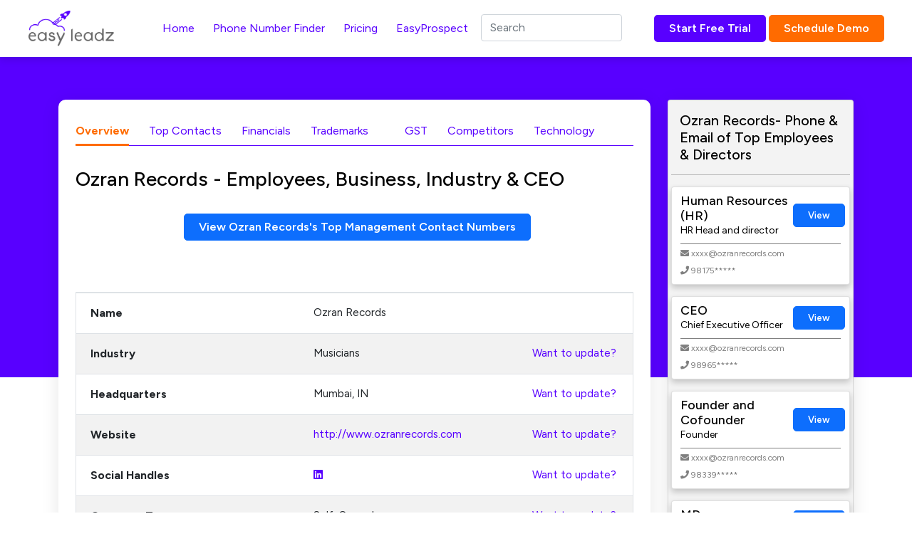

--- FILE ---
content_type: text/html; charset=UTF-8
request_url: https://www.easyleadz.com/company/ozran-records
body_size: 15160
content:
<!DOCTYPE html>
<html lang="en">
	<!-- start: HEAD -->
	<head>
				<title>Ozran Records - Employees, Business, Industry & CEO | EasyLeadz</title>
		    		<!-- start: META -->
		<!--[if IE]><meta http-equiv='X-UA-Compatible' content="IE=edge,IE=9,IE=8,chrome=1" /><![endif]-->
		<meta charset="utf-8" />
		<meta http-equiv="Content-Type" content="text/html; charset=utf-8"/>
		<meta name="viewport" content="width=device-width, initial-scale=1.0, minimum-scale=1.0, maximum-scale=1.0">
		<meta name="apple-mobile-web-app-capable" content="yes">
		<meta name="apple-mobile-web-app-status-bar-style" content="black">
				
	
		<meta name="description" content="Ozran Records revenue is 0 to 1 crores.  Get 5 free contacts at EasyLeadz. 100% Accuracy Guaranteed.">
		<meta name="keywords" content="Ozran Records in Mumbai, Ozran Records in IN, Ozran Records Address, Ozran Records Head Office, Ozran Records Business Model, Ozran Records Specialities, Ozran Records Number of Employees, Ozran Records Products, Ozran Records Services Offered, Ozran Records Founder, Ozran Records contact CEO, Ozran Records founded, Ozran Records industry, Meesho owned by, Ozran Records social handles, Ozran Records MNC, Ozran Records Company Stage, Ozran Records Contact Number, Ozran Records Customers, Ozran Records B2B, Ozran Records B2C, Ozran Records Exporter">
		<meta name="author" content="Easyleadz">
        <meta property="og:image" content="https://easyleadz2.b-cdn.net/images/free_list.png?v=1.2" />
		<meta property="og:title" content="Ozran Records - Employees, Business, Industry & CEO | EasyLeadz"/>

		<meta property="og:description" content="Ozran Records revenue is 0 to 1 crores.  Get 5 free contacts at EasyLeadz. 100% Accuracy Guaranteed."/>
		
		<meta property="og:type" content="website" />
		<meta property="og:url" content="https://www.easyleadz.com/"/>
		<meta property="fb:app_id" content="1057929690923470" />
		<meta name="twitter:card" content="summary">
		<meta name="twitter:title" content="Ozran Records - Employees, Business, Industry & CEO | EasyLeadz">
		<meta name="twitter:description" content="Ozran Records revenue is 0 to 1 crores.  Get 5 free contacts at EasyLeadz. 100% Accuracy Guaranteed.">
		<meta name="twitter:image" content="https://easyleadz2.b-cdn.net/images/free_list.png?v=1.2">
	
		<!-- end: META -->
	
		<!-- start: GOOGLE FONTS -->
		<link rel="icon" type="image/x-icon" href="https://easyleadz2.b-cdn.net/images/favicon.ico">
		<!-- end: GOOGLE FONTS -->
		<!-- start: MAIN CSS -->
		<!-- start: MAIN CSS -->
		<link rel="canonical" href="https://www.easyleadz.com/company/ozran-records" />
        <link href="https://cdn.jsdelivr.net/npm/bootstrap@5.0.2/dist/css/bootstrap.min.css" rel="stylesheet" integrity="sha384-EVSTQN3/azprG1Anm3QDgpJLIm9Nao0Yz1ztcQTwFspd3yD65VohhpuuCOmLASjC" crossorigin="anonymous">
        <link href="https://easyleadz2.b-cdn.net/new/css/style.css" rel="stylesheet">
        <link rel="stylesheet" href="https://cdnjs.cloudflare.com/ajax/libs/font-awesome/5.8.1/css/all.min.css" integrity="sha512-gMjQeDaELJ0ryCI+FtItusU9MkAifCZcGq789FrzkiM49D8lbDhoaUaIX4ASU187wofMNlgBJ4ckbrXM9sE6Pg==" crossorigin="anonymous" referrerpolicy="no-referrer" />
        <link rel="preconnect" href="https://fonts.googleapis.com">
        <link rel="preconnect" href="https://fonts.gstatic.com" crossorigin>
        <link href="https://fonts.googleapis.com/css2?family=Figtree:ital,wght@0,300;0,400;0,500;0,600;0,700;0,800;0,900;1,300;1,400;1,500;1,600;1,700;1,800;1,900&display=swap" rel="stylesheet">
        <link href="https://easyleadz2.b-cdn.net/new/css/responsive.css" rel="stylesheet">
        <style>
.side-name{font-size:1.11rem;margin:0px;}
.side-title{font-size:14px !important;}
.side-btn{font-size:13px;}
.side-card{margin-bottom:1em;display:inline-block;box-shadow: 0 4px 8px 0 rgba(0,0,0,0.2);}
.side-card-item{display:inline-block;vertical-align:middle;}
.faq-q{cursor:pointer;margin-bottom:0px !important;}

.faq-active:after{content:"\2212";}

	    .bootstrap-autocomplete{display:block;min-width:320px;}
		.bootstrap-autocomplete li{padding: 10px;
    cursor: pointer;
    background-color: #fff;
    border-bottom: 1px solid #d4d4d4;}
            .nt-table .nav-tabs .nav-link{margin-right:28px;}
            .btn-primary{color:#ffffff !important;}
            .lightbox{display:none;position:fixed;z-index:9999;width:100%;height:100%;top:0;left:0;color:#333;background:rgba(0,0,0,0.7);}.lightbox:after{content:'';display:table;clear:both}.lightbox .box{width:-webkit-min-content;width:-moz-min-content;width:min-content;min-width:50%;margin:10% auto;padding:20px;background-color:#fff;box-shadow:0 1px 26px -3px #777;text-align:center;}.lightbox .title{margin:0;padding:0 0 10px;border-bottom:1px solid #ccc;font-size:22px}.lightbox .content{display:block;padding:10px 0 0;font-size:18px;line-height:22px}.lightbox .close{float:right;display:block;text-decoration:none;font-family:Gotham,"Helvetica Neue",Helvetica,Arial,sans-serif;font-size:22px;color:#000;opacity:1;font-weight:500;}.lightbox .open{display:block;outline:0}
.rounded-2xl {
    border-radius: 1rem;
}
.bg-blueberry-lightest {
    
    background-color: #F3F2FF !important;margin:2em 0em;
}
.p-12 {
	padding: 3rem;
}
.gap-4 {
    gap: 1rem;
}
.grid-cols-5 {
    grid-template-columns: repeat(5, minmax(0, 1fr));
}
.grid {
    display: grid
;
}
.grid-cols-1 {
    grid-template-columns: repeat(1, minmax(0, 1fr));
}
.font-semibold {
    font-weight: 600;
}
.text-6xl {
    font-size: 3.75rem;
    line-height: 1;
}
.font-medium {
    font-weight: 500;
}
.text-xl {
    font-size: 1.25rem;
    line-height: 1.75rem;
}
tr td{position:relative;}
@media only screen and (max-width: 950px) {
  .side-name{
    float: left;
  }
  .side-title{ float:left;}
  .side-card-item{float:left;width:99%;}
  .p-5{padding:0px !important;}
   .inner-banner{display:none;}	
   .top-view{display:inline-block;width:99%;font-size:13px;}
   .container{padding:15px !important;}
	nav{height:7em;overflow:scroll;}
    .trmrow{    display: flex;flex-direction: column-reverse;}
    .side-card-item span {float:left;width:99%;}
    .side-card-item p{width:99%;}
 .lnkurl{font-size:2em;}
	.grid-cols-5{grid-template-columns: repeat(1, minmax(0, 1fr));}

}        

</style>

    <script type="application/ld+json">
{
  "@context" : "http://schema.org",
  "@type" : "Organization",
  "dateModified":"2025-02-27 00:00:00",
  "name" : "Ozran Records",
  "address" : {
    "@type" : "PostalAddress",
    "addressLocality" : "Mumbai",
    "addressRegion" : " In",
    "addressCountry" : ""
  },
  "url" : "http://www.ozranrecords.com",
  "sameAs":["https://www.linkedin.com/company/ozranrecords"]
  }
</script>
	
<script type="application/ld+json">
{
  "@context" : "http://schema.org",
  "@type" : "FAQPage",
  "mainEntity" : [{"@type":"Question","name":"Where is Ozran Records headquarters?","acceptedAnswer":{"@type":"Answer","text":"Ozran Records headquarters is in Mumbai, IN."}},{"@type":"Question","name":"What sector does Ozran Records operate in?","acceptedAnswer":{"@type":"Answer","text":"Ozran Records is in Musicians sector."}},{"@type":"Question","name":"What does Ozran Records Do ?","acceptedAnswer":{"@type":"Answer","text":"Ozran Records is in to Musicians and related business category."}},{"@type":"Question","name":"What is the Legal Name of Ozran Records ?","acceptedAnswer":{"@type":"Answer","text":"The legal name of Ozran Records is Ozran Records."}},{"@type":"Question","name":"Is Ozran Records an Indian Company ?","acceptedAnswer":{"@type":"Answer","text":"Yes, Ozran Records is an Indian Company."}},{"@type":"Question","name":"What is the registered address of Ozran Records  ?","acceptedAnswer":{"@type":"Answer","text":"The registered address of Ozran Records is Mumbai, IN"}}]}
</script>

</head>
	<!-- end: HEAD -->
    <body>
        <div class="loading" id="loading" style="display:none">Loading&#8230;</div>

        <nav class="navbar navbar-expand-lg sticky-top">
            <div class="container container-mini">
                <button class="navbar-toggler" type="button" data-bs-toggle="collapse" data-bs-target="#navbarSupportedContent" aria-controls="navbarSupportedContent" aria-expanded="false" aria-label="Toggle navigation">
                    <span class="navbar-toggler-icon">
                        <svg width="23" height="16" viewBox="0 0 23 16" fill="none" xmlns="http://www.w3.org/2000/svg">
                        <path d="M0 15.508H22.5791V13.0447H0V15.508ZM0 9.34969H22.5791V6.88636H0V9.34969ZM0 0.728027V3.19136H22.5791V0.728027H0Z" fill="#141414"></path>
                        </svg>
                    </span>
                </button>
                <a class="navbar-brand" href="https://www.easyleadz.com">
                <img width="120" height="50" src="https://easyleadz2.b-cdn.net/images/profile/logo.png" class="custom-logo" alt="Mr E by EasyLeadz – contact finder tool" decoding="async">
                </a>
                <div class="collapse navbar-collapse" id="navbarSupportedContent">
                    <ul class="navbar-nav me-auto mb-2 mb-lg-0 w-100 justify-content-center">
                        <li class="nav-item">
                        <a class="nav-link" aria-current="page" href="https://www.easyleadz.com/" target="_self" title="Home">
                        Home									</a>
                        </li>
                                                <li class="nav-item">
                        <a class="nav-link" aria-current="page" href="https://www.easyleadz.com/mr-e-by-easyleadz/" target="_self" title="Phone Number Finder">
                            Phone Number Finder					</a>
                        </li>			

                        <li class="nav-item">
                        <a class="nav-link" aria-current="page" href="https://www.easyleadz.com/pricing/" target="_self" title="Pricing">
                        Pricing									</a>
                        </li>

                        <li class="nav-item">
                        <a class="nav-link" aria-current="page" href="https://www.easyleadz.com/sme-manufacturing-companies-database/" target="_self" title="EasyProspect">
                        EasyProspect									</a>
                        </li>
                        			<li class="nav-item">
                        	<input class="form-control eventsAutoComplete" type="text" autocomplete="off" placeholder="Search" />
                        </li>

                    </ul>
                    <a type="button" class="btn btn-p" href="https://chrome.google.com/webstore/detail/mr-e-find-b2b-contacts-un/haphbbhhknaonfloinidkcmadhfjoghc" target="_blank">Start Free Trial</a>
                    &nbsp;<a type="button" class="btn btn-o" href="https://www.easyleadz.com/lead-form/" target="_blank">Schedule Demo</a>
                </div>
            </div>
        </nav>

    <div class="inner-banner">
        <div class="container container-mini">
            
        </div>
    </div>

    <div class="inner-content-section">
        <div class="container">
            <div class="row trmrow">
                <div class="col-md-9">
                    <div class="as-wrap p-0">
			
                        <div class="p-4">
                            
            
                            <div class="accordion-body p-0" id="section-menu">
                                <nav class="nav-tabs-wrap nt-table">
                                    <div class="nav nav-tabs flex-column flex-sm-row" id="nav-tab" itemscope itemtype="https://schema.org/BreadcrumbList">
                                        <li itemprop="itemListElement" itemscope itemtype="https://schema.org/ListItem"><a  itemprop="item" href="https://www.easyleadz.com/company/ozran-records/" class="nav-link active" type="button"><span itemprop="name">Overview</span></a><meta itemprop="position" content="1" /></li>
                                        <li itemprop="itemListElement" itemscope itemtype="https://schema.org/ListItem"><a itemprop="item" href="https://www.easyleadz.com/company/ozran-records/contacts" class="nav-link" type="button"><span itemprop="name">Top Contacts</span></a><meta itemprop="position" content="2" /></li>
                        		<li itemprop="itemListElement" itemscope itemtype="https://schema.org/ListItem"><a itemprop="item" href="https://www.easyleadz.com/company/ozran-records/financials" class="nav-link" type="button"><span itemprop="name">Financials</span></a><meta itemprop="position" content="3" /></li>
					                       				 <li itemprop="itemListElement" itemscope itemtype="https://schema.org/ListItem"><a  itemprop="item" href="https://www.easyleadz.com/company/ozran-records/trademarks" class="nav-link" type="button"><span itemprop="name">Trademarks</span></a><meta itemprop="position" content="4" /></li>
					                                        <li itemprop="itemListElement" itemscope itemtype="https://schema.org/ListItem"><a  itemprop="item" href="https://www.easyleadz.com/company/ozran-records/gst" class="nav-link " type="button" ><span itemprop="name">GST</span></a><meta itemprop="position" content="5" /></li>
                                        
					<li itemprop="itemListElement" itemscope itemtype="https://schema.org/ListItem"><a itemprop="item" href="https://www.easyleadz.com/company/ozran-records/competitors" class="nav-link " type="button" itemprop="name"><span itemprop="name">Competitors</span></a><meta itemprop="position" content="6" /></li>

					                                    
                                        
                                        <li itemprop="itemListElement" itemscope itemtype="https://schema.org/ListItem"><a itemprop="item" href="https://www.easyleadz.com/company/ozran-records/technology" class="nav-link" type="button"><span itemprop="name">Technology</span> </a><meta itemprop="position" content="7" /></li>
					                                        
                                    </div>
                                </nav>
                                <div class="asl-bx mb-5">
                                <h1 class="mb-2" style="font-size:28px;">Ozran Records - Employees, Business, Industry & CEO</h1>
                                
                                <br/>
                                <div class="text-center col-12">
                                                                    <a href="https://www.easyleadz.com/" class="ms-2 btn btn-primary top-view" style="color:#ffffff;display:inline-block">View Ozran Records's Top Management Contact Numbers</a>
                                                                </div>
                            </div>
                                <div class="tab-content" id="overview">
                                    <div class="tab-pane fade active show" id="nav-overview" role="tabpanel" aria-labelledby="nav-tab-overview">
                                        
                                        <p> &nbsp; </p>
                                        <div class="row">
                                            <div class="col-sm-12 col-lg-12">
                                                <div class="table-wrap border border-1">
                                                    <div class="table-responsive">
                                                        <table class="table table-striped mb-0">
                                                            <tbody>
                                                                <tr>
                                                                    <th class="p-0"></th>
                                                                    <td class="p-0"></td>
                                                                </tr>
                                                                <tr itemscope itemtype="http://schema.org/Organization">
                                                                    <th>Name</th>
                                                                    <td itemprop="name">Ozran Records</td>
                                                                </tr>
                                                                <tr>
                                                                    <th>Industry</th>
                                                                    <td>Musicians                                                                        <a class="position-absolute  " style="right:5%" href="https://docs.google.com/forms/d/e/1FAIpQLSfFPU2XgIdLa7Q3rqmfp1w92w0JKsYQKEWM3fxhk0ryzmArrA/viewform?usp=dialog" target="_blank">Want to update?</a>
                                                                    </td>
                                                                </tr>
                                                                <tr>
                                                                    <th>Headquarters</th>
                                                                    <td ><span itemprop="location">Mumbai, IN </span>
                                                                        <a class="position-absolute  " style="right:5%" href="https://docs.google.com/forms/d/e/1FAIpQLSfFPU2XgIdLa7Q3rqmfp1w92w0JKsYQKEWM3fxhk0ryzmArrA/viewform?usp=dialog" target="_blank">Want to update?</a>
                                                                    </td>
                                                                </tr>
                                                                <tr>
                                                                    <th>Website</th>
                                                                    <td>
                                                                                                                                                                                                                    <a href="http://www.ozranrecords.com" target="_blank" rel="nofollow noreferrer" itemprop="url">http://www.ozranrecords.com</a>
                                                                                                                                                <a class="position-absolute  " style="right:5%" href="https://docs.google.com/forms/d/e/1FAIpQLSfFPU2XgIdLa7Q3rqmfp1w92w0JKsYQKEWM3fxhk0ryzmArrA/viewform?usp=dialog" target="_blank">Want to update?</a>
                                                                    
                                                                    </td>
                                                                </tr>
                                                                <tr>
                                                                    <th>Social Handles</th>
                                                                    <td>
                                                                                                                                                    <a href="https://www.linkedin.com/company/ozranrecords" target="_blank" rel="nofollow noreferrer" itemprop="sameAs"><i class="fab fa-linkedin"></i></a>
                                                                                                                                                                                                                                                                                                                                                                        <a class="position-absolute  " style="right:5%" href="https://docs.google.com/forms/d/e/1FAIpQLSfFPU2XgIdLa7Q3rqmfp1w92w0JKsYQKEWM3fxhk0ryzmArrA/viewform?usp=dialog" target="_blank">Want to update?</a>
                                                                    </td>
                                                                </tr>
                                                                
                                                                <tr>
                                                                    <th>Company Type</th>
                                                                    <td>
                                                                    Self-Owned                                                                    <a class="position-absolute  " style="right:5%" href="https://docs.google.com/forms/d/e/1FAIpQLSfFPU2XgIdLa7Q3rqmfp1w92w0JKsYQKEWM3fxhk0ryzmArrA/viewform?usp=dialog" target="_blank">Want to update?</a>
                                                                    </td>
                                                                </tr>
                                                                <tr>
                                                                    <th>Company Stage</th>
                                                                    <td>
                                                                        Non Funded                                                                        <a class="position-absolute  " style="right:5%" href="https://docs.google.com/forms/d/e/1FAIpQLSfFPU2XgIdLa7Q3rqmfp1w92w0JKsYQKEWM3fxhk0ryzmArrA/viewform?usp=dialog" target="_blank">Want to update?</a>
                                                                    </td>
                                                                </tr>
                                                                
                                                                <tr>
                                                                    <th>CEO</th>
                                                                    <td>
                                                                        Not Available                                                                        <a class="position-absolute  " style="right:5%" href="https://docs.google.com/forms/d/e/1FAIpQLSfFPU2XgIdLa7Q3rqmfp1w92w0JKsYQKEWM3fxhk0ryzmArrA/viewform?usp=dialog" target="_blank">Want to update?</a>
                                                                    </td>
                                                                </tr>
                                                                <tr itemscope itemtype="http://schema.org/Organization">
                                                                    <th>Specialities</th>
                                                                    <td itemprop="keywords">
                                                                        Not Available                                                                        <a class="position-absolute  " style="right:5%" href="https://docs.google.com/forms/d/e/1FAIpQLSfFPU2XgIdLa7Q3rqmfp1w92w0JKsYQKEWM3fxhk0ryzmArrA/viewform?usp=dialog" target="_blank">Want to update?</a>
                                                                    </td>
                                                                </tr>
                                                                <tr>
                                                                    <th>Contact Number</th>
                                                                    <td >
                                                                        Not Available                                                                        <a class="position-absolute  " style="right:5%" href="https://docs.google.com/forms/d/e/1FAIpQLSfFPU2XgIdLa7Q3rqmfp1w92w0JKsYQKEWM3fxhk0ryzmArrA/viewform?usp=dialog" target="_blank">Want to update?</a>
                                                                    </td>
                                                                </tr>
                                                                <tr>
                                                                    <th>Contact Email</th>
                                                                    <td >
                                                                        Not Available                                                                            <a class="position-absolute  " style="right:5%" href="https://docs.google.com/forms/d/e/1FAIpQLSfFPU2XgIdLa7Q3rqmfp1w92w0JKsYQKEWM3fxhk0ryzmArrA/viewform?usp=dialog" target="_blank">Want to update?</a>
                                                                    </td>
                                                                </tr>
                                                                <tr>
                                                                    <th>Founder</th>
                                                                    <td >Not Available                                                                        <a class="position-absolute  " style="right:5%" href="https://docs.google.com/forms/d/e/1FAIpQLSfFPU2XgIdLa7Q3rqmfp1w92w0JKsYQKEWM3fxhk0ryzmArrA/viewform?usp=dialog" target="_blank">Want to update?</a>
                                                                    </td>
                                                                </tr>
                                                                <tr>
								                                                                       <th>No of employees</th>
                                                                    <td ><span itemprop="numberOfEmployees">2-10</span> as on 27 Feb 2025                                                                    <a class="position-absolute  " style="right:5%" href="https://docs.google.com/forms/d/e/1FAIpQLSfFPU2XgIdLa7Q3rqmfp1w92w0JKsYQKEWM3fxhk0ryzmArrA/viewform?usp=dialog" target="_blank">Want to update?</a>
                                                                    </td>
                                                                </tr>
                                                                <tr>
                                                                    <th>Founded Year</th>
                                                                    <td >Not Available                                                                    <a class="position-absolute  " style="right:5%" href="https://docs.google.com/forms/d/e/1FAIpQLSfFPU2XgIdLa7Q3rqmfp1w92w0JKsYQKEWM3fxhk0ryzmArrA/viewform?usp=dialog" target="_blank">Want to update?</a>
                                                                    </td>
                                                                </tr>
                                                                <tr>
                                                                    <th>Revenue</th>
                                                                    <td>0 to 1 crores as on 27 Feb 2025                                                                    <a class="position-absolute  " style="right:5%" href="https://docs.google.com/forms/d/e/1FAIpQLSfFPU2XgIdLa7Q3rqmfp1w92w0JKsYQKEWM3fxhk0ryzmArrA/viewform?usp=dialog" target="_blank">Want to update?</a>
    
                                                                </td>
                                                                </tr>
                                                                
                                                                <tr>
                                                                    <th>Owned By</th>
                                                                    <td>
                                                                        Private                                                                        <a class="position-absolute  " style="right:5%" href="https://docs.google.com/forms/d/e/1FAIpQLSfFPU2XgIdLa7Q3rqmfp1w92w0JKsYQKEWM3fxhk0ryzmArrA/viewform?usp=dialog" target="_blank">Want to update?</a>
                                                                    </td>
                                                                </tr>
                                                                <tr>
                                                                    <th>MNC</th>
                                                                    <td>
                                                                        No                                                                        <a class="position-absolute  " style="right:5%" href="https://docs.google.com/forms/d/e/1FAIpQLSfFPU2XgIdLa7Q3rqmfp1w92w0JKsYQKEWM3fxhk0ryzmArrA/viewform?usp=dialog" target="_blank">Want to update?</a>
                                                                    </td>
                                                                </tr>
                                                            </tbody>
                                                        </table>
                                                    </div>
                                                </div>
                                            </div>
                                            
                                        </div>
                                    </div>
                                </div>
                            </div>

                            

                        </div>

                        <div class="faq-wrap mb-4" id="faq">
                            <div class="container container-mini">
                                <h3 class="mb-4">Ozran Records Frequently Asked Questions</h3>
                            </div>
                            <div class="faq-cont">
                                                                
                                
                                
                                  
                                                                    <div >
                                        <div class="container container-mini" itemscope itemtype="http://schema.org/Question">
                                            <p class="faq-q" style="font-size:1.23047rem;font-weight: 400;margin-bottom:1em" itemprop="name">Where are Ozran Records headquarters?</p>
                                            <div class="faq-a" itemscope itemprop="acceptedAnswer" itemtype="https://schema.org/Answer">
                                                <p itemprop="text">Ozran Records headquarters are in Mumbai, IN.</p>
                                            </div>
                                        </div>
                                    </div>
                                                                                                                                    <div>
                                        <div class="container container-mini" itemscope itemtype="http://schema.org/Question">
                                            <p class="faq-q" style="font-size:1.23047rem;font-weight: 400;margin-bottom:1em;margin-bottom:1em" itemprop="name">What sector does  Ozran Records operate in?</p>
                                            <div class="faq-a" itemscope itemprop="acceptedAnswer" itemtype="https://schema.org/Answer">
                                                <p itemprop="text">Ozran Records is in Musicians sector. </p>
                                            </div>
                                        </div>
                                    </div>
                                                                                                
                            
                                <div >
                                    <div class="container container-mini" itemscope itemtype="http://schema.org/Question">
                                        <p class="faq-q" style="font-size:1.23047rem;font-weight: 400;margin-bottom:1em" itemprop="name">What does Ozran Records Do ?</p>
                                        <div class="faq-a" itemscope itemprop="acceptedAnswer" itemtype="https://schema.org/Answer">
                                            <p itemprop="text"> 
                                                Ozran Records is in to Musicians and related business category.                                            </p>
                                        </div>
                                    </div>
                                </div>
                                <div >
                                    <div class="container container-mini" itemscope itemtype="http://schema.org/Question">
                                        <p class="faq-q" style="font-size:1.23047rem;font-weight: 400;margin-bottom:1em" itemprop="name">What does Ozran Records specialize into ?</p>
                                        <div class="faq-a" itemscope itemprop="acceptedAnswer" itemtype="https://schema.org/Answer">
                                            <p itemprop="text"> 
                                                We are not able to find any specialities related to Ozran Records at the moment.                                            </p>
                                        </div>
                                    </div>
                                </div>

                               
                                <div >
                                    <div class="container container-mini" itemscope itemtype="http://schema.org/Question">
                                        <p class="faq-q" style="font-size:1.23047rem;font-weight: 400;margin-bottom:1em" itemprop="name">Who is the CEO of Ozran Records ?</p>
                                        <div class="faq-a" itemscope itemprop="acceptedAnswer" itemtype="https://schema.org/Answer">
                                            <p itemprop="text"> 
                                            We do not have the information about the CEO of Ozran Records. Our systems are trying to find it, we will update it as soon as we have it. 
                                            </p>
                                        </div>
                                    </div>
                                </div>
                               
             



                            
                            </div>                        </div>
                    </div>
                </div>

                <div class="col-md-3">
                    
<div class="as-wrap p-0" >

                        <div class="card" style="background:#F3F3F3;">
                            <div class="card-body">

                                <div class="row">
                                    
				    <h2 style="font-size:1.25rem">Ozran Records- Phone & Email of Top Employees & Directors <h2>
                                </div>
                                <div class="row">
                                    <hr/>
                                </div>
                                                                                                <div class="row">
                                    <div class="card  side-card">
                                        <div class="col-8 mb-2 mt-2 side-card-item">
                        
                                            <h5 class="side-name">Human Resources (HR)</h5>
                                            <p class="side-title">HR Head and director</p>
                                        </div>
                                        <div class="col-3 p-1 side-card-item">
                                            <a class="btn btn-primary side-btn" href="https://www.easyleadz.com/">View</a>
                                        </div>
                                        <div class="col-12 mb-2" style="border-top:1px solid grey">
					    						<span style="font-size:12px;color:grey;"><i class="fa fa-envelope"></i> xxxx@ozranrecords.com</span><br/>
					                                                
                                            <span style="font-size:12px;color:grey;"><i class="fa fa-phone"></i> 98175*****</span>
                                        </div>
                                    </div>
                                </div>
                                
                                                                <div class="row">
                                    <div class="card  side-card">
                                        <div class="col-8 mb-2 mt-2 side-card-item">
                        
                                            <h5 class="side-name">CEO</h5>
                                            <p class="side-title">Chief Executive Officer</p>
                                        </div>
                                        <div class="col-3 p-1 side-card-item">
                                            <a class="btn btn-primary side-btn" href="https://www.easyleadz.com/">View</a>
                                        </div>
                                        <div class="col-12 mb-2" style="border-top:1px solid grey">
					    						<span style="font-size:12px;color:grey;"><i class="fa fa-envelope"></i> xxxx@ozranrecords.com</span><br/>
					                                                
                                            <span style="font-size:12px;color:grey;"><i class="fa fa-phone"></i> 98965*****</span>
                                        </div>
                                    </div>
                                </div>
                                
                                                                <div class="row">
                                    <div class="card  side-card">
                                        <div class="col-8 mb-2 mt-2 side-card-item">
                        
                                            <h5 class="side-name">Founder and Cofounder</h5>
                                            <p class="side-title">Founder</p>
                                        </div>
                                        <div class="col-3 p-1 side-card-item">
                                            <a class="btn btn-primary side-btn" href="https://www.easyleadz.com/">View</a>
                                        </div>
                                        <div class="col-12 mb-2" style="border-top:1px solid grey">
					    						<span style="font-size:12px;color:grey;"><i class="fa fa-envelope"></i> xxxx@ozranrecords.com</span><br/>
					                                                
                                            <span style="font-size:12px;color:grey;"><i class="fa fa-phone"></i> 98339*****</span>
                                        </div>
                                    </div>
                                </div>
                                
                                                                <div class="row">
                                    <div class="card  side-card">
                                        <div class="col-8 mb-2 mt-2 side-card-item">
                        
                                            <h5 class="side-name">MD</h5>
                                            <p class="side-title">Managing Director</p>
                                        </div>
                                        <div class="col-3 p-1 side-card-item">
                                            <a class="btn btn-primary side-btn" href="https://www.easyleadz.com/">View</a>
                                        </div>
                                        <div class="col-12 mb-2" style="border-top:1px solid grey">
					    						<span style="font-size:12px;color:grey;"><i class="fa fa-envelope"></i> xxxx@ozranrecords.com</span><br/>
					                                                
                                            <span style="font-size:12px;color:grey;"><i class="fa fa-phone"></i> 98798*****</span>
                                        </div>
                                    </div>
                                </div>
                                
                                                                <div class="row">
                                    <div class="card  side-card">
                                        <div class="col-8 mb-2 mt-2 side-card-item">
                        
                                            <h5 class="side-name">Finance</h5>
                                            <p class="side-title">Finance Head and Director</p>
                                        </div>
                                        <div class="col-3 p-1 side-card-item">
                                            <a class="btn btn-primary side-btn" href="https://www.easyleadz.com/">View</a>
                                        </div>
                                        <div class="col-12 mb-2" style="border-top:1px solid grey">
					    						<span style="font-size:12px;color:grey;"><i class="fa fa-envelope"></i> xxxx@ozranrecords.com</span><br/>
					                                                
                                            <span style="font-size:12px;color:grey;"><i class="fa fa-phone"></i> 98177*****</span>
                                        </div>
                                    </div>
                                </div>
                                
                                                                <div class="row">
                                    <div class="card  side-card">
                                        <div class="col-8 mb-2 mt-2 side-card-item">
                        
                                            <h5 class="side-name">Operations</h5>
                                            <p class="side-title">Operations Head and Director</p>
                                        </div>
                                        <div class="col-3 p-1 side-card-item">
                                            <a class="btn btn-primary side-btn" href="https://www.easyleadz.com/">View</a>
                                        </div>
                                        <div class="col-12 mb-2" style="border-top:1px solid grey">
					    						<span style="font-size:12px;color:grey;"><i class="fa fa-envelope"></i> xxxx@ozranrecords.com</span><br/>
					                                                
                                            <span style="font-size:12px;color:grey;"><i class="fa fa-phone"></i> 98142*****</span>
                                        </div>
                                    </div>
                                </div>
                                
                                                                <div class="row">
                                    <div class="card  side-card">
                                        <div class="col-8 mb-2 mt-2 side-card-item">
                        
                                            <h5 class="side-name">Information Technology (IT)</h5>
                                            <p class="side-title">IT Head and Director</p>
                                        </div>
                                        <div class="col-3 p-1 side-card-item">
                                            <a class="btn btn-primary side-btn" href="https://www.easyleadz.com/">View</a>
                                        </div>
                                        <div class="col-12 mb-2" style="border-top:1px solid grey">
					    						<span style="font-size:12px;color:grey;"><i class="fa fa-envelope"></i> xxxx@ozranrecords.com</span><br/>
					                                                
                                            <span style="font-size:12px;color:grey;"><i class="fa fa-phone"></i> 98293*****</span>
                                        </div>
                                    </div>
                                </div>
                                
                                                                <div class="row">
                                    <div class="card  side-card">
                                        <div class="col-8 mb-2 mt-2 side-card-item">
                        
                                            <h5 class="side-name">Sales</h5>
                                            <p class="side-title">Sales Head and Director</p>
                                        </div>
                                        <div class="col-3 p-1 side-card-item">
                                            <a class="btn btn-primary side-btn" href="https://www.easyleadz.com/">View</a>
                                        </div>
                                        <div class="col-12 mb-2" style="border-top:1px solid grey">
					    						<span style="font-size:12px;color:grey;"><i class="fa fa-envelope"></i> xxxx@ozranrecords.com</span><br/>
					                                                
                                            <span style="font-size:12px;color:grey;"><i class="fa fa-phone"></i> 98158*****</span>
                                        </div>
                                    </div>
                                </div>
                                
                                                                <div class="row">
                                    <div class="card  side-card">
                                        <div class="col-8 mb-2 mt-2 side-card-item">
                        
                                            <h5 class="side-name">Marketing</h5>
                                            <p class="side-title">Marketing Head and Director</p>
                                        </div>
                                        <div class="col-3 p-1 side-card-item">
                                            <a class="btn btn-primary side-btn" href="https://www.easyleadz.com/">View</a>
                                        </div>
                                        <div class="col-12 mb-2" style="border-top:1px solid grey">
					    						<span style="font-size:12px;color:grey;"><i class="fa fa-envelope"></i> xxxx@ozranrecords.com</span><br/>
					                                                
                                            <span style="font-size:12px;color:grey;"><i class="fa fa-phone"></i> 98783*****</span>
                                        </div>
                                    </div>
                                </div>
                                
                                                                <div class="row">
                                    <div class="card  side-card">
                                        <div class="col-8 mb-2 mt-2 side-card-item">
                        
                                            <h5 class="side-name">Purchase and Procurement</h5>
                                            <p class="side-title">Purchase Head and Director</p>
                                        </div>
                                        <div class="col-3 p-1 side-card-item">
                                            <a class="btn btn-primary side-btn" href="https://www.easyleadz.com/">View</a>
                                        </div>
                                        <div class="col-12 mb-2" style="border-top:1px solid grey">
					    						<span style="font-size:12px;color:grey;"><i class="fa fa-envelope"></i> xxxx@ozranrecords.com</span><br/>
					                                                
                                            <span style="font-size:12px;color:grey;"><i class="fa fa-phone"></i> 98819*****</span>
                                        </div>
                                    </div>
                                </div>
                                
                                                                <div class="row">
                                    <div class="card  side-card">
                                        <div class="col-8 mb-2 mt-2 side-card-item">
                        
                                            <h5 class="side-name">Admin</h5>
                                            <p class="side-title">Admin Head and Director</p>
                                        </div>
                                        <div class="col-3 p-1 side-card-item">
                                            <a class="btn btn-primary side-btn" href="https://www.easyleadz.com/">View</a>
                                        </div>
                                        <div class="col-12 mb-2" style="border-top:1px solid grey">
					    						<span style="font-size:12px;color:grey;"><i class="fa fa-envelope"></i> xxxx@ozranrecords.com</span><br/>
					                                                
                                            <span style="font-size:12px;color:grey;"><i class="fa fa-phone"></i> 98762*****</span>
                                        </div>
                                    </div>
                                </div>
                                
                                                                <div class="row">
                                    <div class="card  side-card">
                                        <div class="col-8 mb-2 mt-2 side-card-item">
                        
                                            <h5 class="side-name">Legal</h5>
                                            <p class="side-title">Legal Head and Director</p>
                                        </div>
                                        <div class="col-3 p-1 side-card-item">
                                            <a class="btn btn-primary side-btn" href="https://www.easyleadz.com/">View</a>
                                        </div>
                                        <div class="col-12 mb-2" style="border-top:1px solid grey">
					    						<span style="font-size:12px;color:grey;"><i class="fa fa-envelope"></i> xxxx@ozranrecords.com</span><br/>
					                                                
                                            <span style="font-size:12px;color:grey;"><i class="fa fa-phone"></i> 98938*****</span>
                                        </div>
                                    </div>
                                </div>
                                
                                                                <div class="row">
                                    <div class="card  side-card">
                                        <div class="col-8 mb-2 mt-2 side-card-item">
                        
                                            <h5 class="side-name">CSR</h5>
                                            <p class="side-title">CSR Head and Director</p>
                                        </div>
                                        <div class="col-3 p-1 side-card-item">
                                            <a class="btn btn-primary side-btn" href="https://www.easyleadz.com/">View</a>
                                        </div>
                                        <div class="col-12 mb-2" style="border-top:1px solid grey">
					    						<span style="font-size:12px;color:grey;"><i class="fa fa-envelope"></i> xxxx@ozranrecords.com</span><br/>
					                                                
                                            <span style="font-size:12px;color:grey;"><i class="fa fa-phone"></i> 98401*****</span>
                                        </div>
                                    </div>
                                </div>
                                
                                                                                        </div>
                        </div>

                    </div>                </div>
            </div>
        </div>

        <div class="container">
			<a href="https://chromewebstore.google.com/detail/mr-e-find-b2b-contacts-un/haphbbhhknaonfloinidkcmadhfjoghc" target="_blank">
            <div class="alert alert-danger mt-4 mb-5" role="alert">
				<div class="text-center row">
					
					<h3 style="color:#333">Download our free EasyLeadz Chrome extension. Find contact numbers for 250M+ people on Internet directly.</h3>
                        <small style="color:#333">No Credit Card Required. One Click Signup.</small>
						<br>
						<button class="btn btn-p" style="margin:0 auto">SIGN UP FOR FREE

				</button></div>
                
            </div>
			</a>
        </div>

<div class="container">
			<div class="text-center row">
				<h3>The most accurate data ever</h3>
				<div class="inline-flex">
					<section>
						<div class="lg:text-lg text-base text-gray-700 inline-flex xxs:items-center">
							<svg class="pr-2" width="28" height="28" viewBox="0 0 28 28" fill="none" xmlns="http://www.w3.org/2000/svg">
								<path d="M0 14C0 6.26801 6.26801 0 14 0C21.732 0 28 6.26801 28 14C28 21.732 21.732 28 14 28C6.26801 28 0 21.732 0 14Z" fill="#F3F2FF"></path>
								<path fill-rule="evenodd" clip-rule="evenodd" d="M19.9459 8.62193L11.5926 16.6836L9.37592 14.3153C8.96759 13.9303 8.32592 13.9069 7.85925 14.2336C7.40425 14.5719 7.27592 15.1669 7.55592 15.6453L10.1809 19.9153C10.4376 20.3119 10.8809 20.5569 11.3826 20.5569C11.8609 20.5569 12.3159 20.3119 12.5726 19.9153C12.9926 19.3669 21.0076 9.81193 21.0076 9.81193C22.0576 8.7386 20.7859 7.7936 19.9459 8.61027V8.62193Z" fill="#6552FF"></path>
							</svg>        
							<span class="w-40 xxs:w-auto font-semibold pr-2">GDPR Compliant</span>
						</div>
					</section>      
				</div>


				<div class="grid grid-cols-5 rounded-2xl bg-blueberry-lightest w-full gap-4 p-12 md:grid-cols-2 sm:grid-cols-1 xs:grid-cols-1 xxs:grid-cols-1">
					<div class="grid grid-cols-1 gap-0 justify-center m-auto">
						<svg class="pb-4 m-auto" width="48" height="100" viewBox="0 0 48 48" fill="none" xmlns="http://www.w3.org/2000/svg">
						<path d="M0 24C0 10.7452 10.7452 0 24 0C37.2548 0 48 10.7452 48 24C48 37.2548 37.2548 48 24 48C10.7452 48 0 37.2548 0 24Z" fill="#E0DCFF"></path>
						<path d="M34 18C34 16.9 33.1 16 32 16H16C14.9 16 14 16.9 14 18M34 18V30C34 31.1 33.1 32 32 32H16C14.9 32 14 31.1 14 30V18M34 18L24 25L14 18" stroke="#6552FF" stroke-width="2" stroke-linecap="round" stroke-linejoin="round"></path>
						</svg>                            
						<span class="text-black text-6xl font-semibold pb-4">150M</span>
						<span class="text-xl text-black font-medium pointing-arrow">Personal Emails</span>
					</div>
					<div class="grid grid-cols-1 gap-0 justify-center m-auto">
						<svg class="pb-4 m-auto" width="48" height="100" viewBox="0 0 48 68" fill="none" xmlns="http://www.w3.org/2000/svg">
						<path d="M0 24C0 10.7452 10.7452 0 24 0C37.2548 0 48 10.7452 48 24C48 37.2548 37.2548 48 24 48C10.7452 48 0 37.2548 0 24Z" fill="#E0DCFF"></path>
						<path d="M28 33V17C28 16.4696 27.7893 15.9609 27.4142 15.5858C27.0391 15.2107 26.5304 15 26 15H22C21.4696 15 20.9609 15.2107 20.5858 15.5858C20.2107 15.9609 20 16.4696 20 17V33M16 19H32C33.1046 19 34 19.8954 34 21V31C34 32.1046 33.1046 33 32 33H16C14.8954 33 14 32.1046 14 31V21C14 19.8954 14.8954 19 16 19Z" stroke="#6552FF" stroke-width="2" stroke-linecap="round" stroke-linejoin="round"></path>
						</svg>                            
						<span class="text-black text-6xl font-semibold pb-4">200M</span>
						<span class="text-xl text-black font-medium">Work Emails</span>
					</div>
					<div class="grid grid-cols-1 gap-0 justify-center m-auto">
						<svg class="pb-4 m-auto" width="48" height="100" viewBox="0 0 48 68" fill="none" xmlns="http://www.w3.org/2000/svg">
						<path d="M0 24C0 10.7452 10.7452 0 24 0C37.2548 0 48 10.7452 48 24C48 37.2548 37.2548 48 24 48C10.7452 48 0 37.2548 0 24Z" fill="#E0DCFF"></path>
						<path d="M33.9999 28.9201V31.9201C34.0011 32.1986 33.944 32.4743 33.8324 32.7294C33.7209 32.9846 33.5572 33.2137 33.352 33.402C33.1468 33.5902 32.9045 33.7336 32.6407 33.8228C32.3769 33.912 32.0973 33.9452 31.8199 33.9201C28.7428 33.5857 25.7869 32.5342 23.1899 30.8501C20.7738 29.3148 18.7253 27.2663 17.1899 24.8501C15.4999 22.2413 14.4482 19.2711 14.1199 16.1801C14.0949 15.9036 14.1278 15.6249 14.2164 15.3617C14.3051 15.0986 14.4475 14.8568 14.6347 14.6517C14.8219 14.4466 15.0497 14.2828 15.3037 14.1706C15.5577 14.0584 15.8323 14.0004 16.1099 14.0001H19.1099C19.5952 13.9953 20.0657 14.1672 20.4337 14.4836C20.8017 14.8001 21.042 15.2395 21.1099 15.7201C21.2366 16.6802 21.4714 17.6228 21.8099 18.5301C21.9445 18.888 21.9736 19.277 21.8938 19.651C21.8141 20.0249 21.6288 20.3682 21.3599 20.6401L20.0899 21.9101C21.5135 24.4136 23.5864 26.4865 26.0899 27.9101L27.3599 26.6401C27.6318 26.3712 27.9751 26.1859 28.3491 26.1062C28.723 26.0264 29.112 26.0556 29.4699 26.1901C30.3772 26.5286 31.3199 26.7635 32.2799 26.8901C32.7657 26.9586 33.2093 27.2033 33.5265 27.5776C33.8436 27.9519 34.0121 28.4297 33.9999 28.9201Z" stroke="#6552FF" stroke-width="2" stroke-linecap="round" stroke-linejoin="round"></path>
						</svg>                          
						<span class="text-black text-6xl font-semibold pb-4">100M</span>
						<span class="text-xl text-black font-medium">Direct Dials</span>
					</div>
					<div class="grid grid-cols-1 gap-0 justify-center m-auto">
						<svg class="pb-4 m-auto" width="48" height="100" viewBox="0 0 48 68" fill="none" xmlns="http://www.w3.org/2000/svg">
						<path d="M0 24C0 10.7452 10.7452 0 24 0C37.2548 0 48 10.7452 48 24C48 37.2548 37.2548 48 24 48C10.7452 48 0 37.2548 0 24Z" fill="#E0DCFF"></path>
						<path d="M32 33V31C32 29.9391 31.5786 28.9217 30.8284 28.1716C30.0783 27.4214 29.0609 27 28 27H20C18.9391 27 17.9217 27.4214 17.1716 28.1716C16.4214 28.9217 16 29.9391 16 31V33M28 19C28 21.2091 26.2091 23 24 23C21.7909 23 20 21.2091 20 19C20 16.7909 21.7909 15 24 15C26.2091 15 28 16.7909 28 19Z" stroke="#6552FF" stroke-width="2" stroke-linecap="round" stroke-linejoin="round"></path>
						</svg>                            
						<span class="text-black text-6xl font-semibold pb-4">250M</span>
						<span class="text-xl text-black font-medium">Professional Profiles</span>
					</div>
					<div class="grid grid-cols-1 gap-0 justify-center m-auto">
						<svg class="pb-4 m-auto" width="48" height="100" viewBox="0 0 48 68" fill="none" xmlns="http://www.w3.org/2000/svg">
						<path d="M0 24C0 10.7452 10.7452 0 24 0C37.2548 0 48 10.7452 48 24C48 37.2548 37.2548 48 24 48C10.7452 48 0 37.2548 0 24Z" fill="#E0DCFF"></path>
						<path d="M20 19.7812C20 20.0547 20.1953 20.25 20.4688 20.25H22.0312C22.2656 20.25 22.5 20.0547 22.5 19.7812V18.2188C22.5 17.9844 22.2656 17.75 22.0312 17.75H20.4688C20.1953 17.75 20 17.9844 20 18.2188V19.7812ZM25.4688 20.25H27.0312C27.2656 20.25 27.5 20.0547 27.5 19.7812V18.2188C27.5 17.9844 27.2656 17.75 27.0312 17.75H25.4688C25.1953 17.75 25 17.9844 25 18.2188V19.7812C25 20.0547 25.1953 20.25 25.4688 20.25ZM20.4688 24H22.0312C22.2656 24 22.5 23.8047 22.5 23.5312V21.9688C22.5 21.7344 22.2656 21.5 22.0312 21.5H20.4688C20.1953 21.5 20 21.7344 20 21.9688V23.5312C20 23.8047 20.1953 24 20.4688 24ZM25.4688 24H27.0312C27.2656 24 27.5 23.8047 27.5 23.5312V21.9688C27.5 21.7344 27.2656 21.5 27.0312 21.5H25.4688C25.1953 21.5 25 21.7344 25 21.9688V23.5312C25 23.8047 25.1953 24 25.4688 24ZM22.5 27.2812V25.7188C22.5 25.4844 22.2656 25.25 22.0312 25.25H20.4688C20.1953 25.25 20 25.4844 20 25.7188V27.2812C20 27.5548 20.1953 27.75 20.4688 27.75H22.0312C22.2656 27.75 22.5 27.5548 22.5 27.2812ZM25.4688 27.75H27.0312C27.2656 27.75 27.5 27.5548 27.5 27.2812V25.7188C27.5 25.4844 27.2656 25.25 27.0312 25.25H25.4688C25.1953 25.25 25 25.4844 25 25.7188V27.2812C25 27.5548 25.1953 27.75 25.4688 27.75ZM32.5 32.5938C32.5 32.3594 32.2656 32.125 32.0312 32.125H31.25V14.9375C31.25 14.4297 30.8202 14 30.3125 14H17.1484C16.6406 14 16.2109 14.4297 16.2109 14.9375V32.125H15.4688C15.1953 32.125 15 32.3594 15 32.5938V34H32.5V32.5938ZM18.0859 32.086L18.125 15.875L29.375 15.9141V32.086H25V29.4688C25 29.2344 24.7656 29 24.5312 29H22.9688C22.6953 29 22.5 29.2344 22.5 29.4688V32.086H18.0859Z" fill="#6552FF"></path>
						</svg>                            
						<span class="text-black text-6xl font-semibold pb-4">30M</span>
						<span class="text-xl text-black font-medium">Company Profiles</span>
					</div>
				</div>
			</div>
		</div>    </div>

  <footer>
        <div class="footer-top">
            <div class="container container-mini">
                <div class="ft-menu">
                    <div class="row">
                    <div class="col-auto">
                        <div class="ft-item">
                            <h3>Support</h3>
                            <ul>
                                <li><a href="https://www.easyleadz.com/privacy-policy">Privacy Policies</a></li>
                                <li><a href="https://www.easyleadz.com/terms-of-service">Terms of Service</a></li>
                                <li><a href="https://www.easyleadz.com/gdpr-compliance">GDPR</a></li>
                                <li><a href="https://docs.google.com/forms/d/e/1FAIpQLScRNHBebLYRMYO_aA50r8YJ_tWq_V43L9VesllxzIaHHKGoUQ/viewform">Opt-out</a></li>
                            </ul>
                        </div>
                    </div>
                    <div class="col-auto">
                        <div class="ft-item">
                            <h3>Company</h3>
                            <ul>
                                <!--<li><a href="javascript:void(0);">Careers</a></li>-->
                                <li><a href="https://www.easyleadz.com/about-us">About Us</a></li>
                                <li><a href="https://www.easyleadz.com/our-data">Our Data</a></li>
                                <li><a href="https://www.easyleadz.com/contact">Contact Us</a></li>
                            </ul>
                        </div>
                    </div>
                    <!--
                        <div class="col-auto">
                            <div class="ft-item">
                                <h3>&nbsp;</h3>
                                <ul>
                                    <li><a href="javascript:void(0);">News</a></li>
                                    <li><a href="javascript:void(0);">Partner Program</a></li>
                                    <li><a href="javascript:void(0);">Clients &amp; Testimonials</a></li>
                                </ul>
                            </div>
                        </div>
                        -->
                    </div>
                </div>
                <div class="ft-info">
                    <h3>Download our chrome extension</h3>
                    <div class="d-flex flex-column flex-sm-row justify-content-between">
                    <div class="d-flex align-items-center fti-fst">
                        <a href="https://chrome.google.com/webstore/detail/mr-e-find-b2b-contacts-un/haphbbhhknaonfloinidkcmadhfjoghc" target="_blank" style="margin-top:0px">
                            <svg width="46" height="44" viewBox="0 0 46 44" fill="none" xmlns="http://www.w3.org/2000/svg">
                                <g clip-path="url(#clip0_197_337)">
                                <path fill-rule="evenodd" clip-rule="evenodd" d="M31.6512 43.9962C32.5833 43.9962 33.347 43.2457 33.347 42.3331V33.2178C33.9272 28.3038 36.0685 29.7633 38.5879 31.2831C44.6786 34.9564 48.7253 25.2942 43.8026 22.3149C39.9393 19.9767 38.266 23.9969 35.4359 23.5821C34.3428 23.4199 33.5828 22.2621 33.3433 20.5009V13.9162C33.3433 12.9997 32.5796 12.253 31.6475 12.253H23.8573C17.4259 11.4535 23.1348 7.96503 23.1348 4.71792C23.1385 2.11194 20.7314 0 17.7629 0C14.798 0 12.0765 2.11194 12.0765 4.71792C12.0765 7.78023 17.9837 11.4535 11.4626 12.253H1.6958C0.763672 12.253 0 12.9997 0 13.9162V20.4858C0.497884 23.2879 2.42952 23.9366 4.90397 22.0886C5.73877 21.4626 7.14632 20.7347 8.16455 20.7347C10.8187 20.7347 12.9749 23.0918 12.9749 25.9995C12.9749 28.9072 10.8224 31.9054 8.16455 31.9054C7.21745 31.9054 6.33398 31.6037 5.58529 31.0795C5.58529 31.302 0.943359 26.9876 0 32.2674V42.3406C0 43.257 0.763672 44.0038 1.6958 44.0038C6.92546 44.0038 12.1476 44.0038 17.3735 44C17.5794 43.0383 16.9093 41.9371 16.2804 40.9829C11.3315 33.4667 30.5843 32.7162 25.6354 41.2168C25.3921 41.6354 25.1488 42.0427 24.9616 42.4387C24.7257 42.9327 24.5685 43.5361 24.6022 44L31.6512 43.9962Z" fill="white"></path>
                                </g>
                                <defs>
                                <clipPath id="clip0_197_337">
                                    <rect width="46" height="44" fill="white"></rect>
                                </clipPath>
                                </defs>
                            </svg>
                        </a>
                        <div class="ms-2">
                            <p>Mr. E - Find B2B contacts universally</p>
                            <div class="star-wrap d-flex align-items-center mt-3">
                                <svg width="18" height="17" viewBox="0 0 18 17" fill="none" xmlns="http://www.w3.org/2000/svg">
                                <path d="M9.00033 13.3915L14.1503 16.4998L12.7837 10.6415L17.3337 6.69984L11.342 6.1915L9.00033 0.666504L6.65866 6.1915L0.666992 6.69984L5.21699 10.6415L3.85033 16.4998L9.00033 13.3915Z" fill="#FCD037"></path>
                                </svg>
                                <svg width="18" height="17" viewBox="0 0 18 17" fill="none" xmlns="http://www.w3.org/2000/svg">
                                <path d="M9.00033 13.3915L14.1503 16.4998L12.7837 10.6415L17.3337 6.69984L11.342 6.1915L9.00033 0.666504L6.65866 6.1915L0.666992 6.69984L5.21699 10.6415L3.85033 16.4998L9.00033 13.3915Z" fill="#FCD037"></path>
                                </svg>
                                <svg width="18" height="17" viewBox="0 0 18 17" fill="none" xmlns="http://www.w3.org/2000/svg">
                                <path d="M9.00033 13.3915L14.1503 16.4998L12.7837 10.6415L17.3337 6.69984L11.342 6.1915L9.00033 0.666504L6.65866 6.1915L0.666992 6.69984L5.21699 10.6415L3.85033 16.4998L9.00033 13.3915Z" fill="#FCD037"></path>
                                </svg>
                                <svg width="18" height="17" viewBox="0 0 18 17" fill="none" xmlns="http://www.w3.org/2000/svg">
                                <path d="M9.00033 13.3915L14.1503 16.4998L12.7837 10.6415L17.3337 6.69984L11.342 6.1915L9.00033 0.666504L6.65866 6.1915L0.666992 6.69984L5.21699 10.6415L3.85033 16.4998L9.00033 13.3915Z" fill="#FCD037"></path>
                                </svg>
                                <svg width="17" height="17" viewBox="0 0 17 17" fill="none" xmlns="http://www.w3.org/2000/svg">
                                <path d="M16.6667 6.69984L10.675 6.18317L8.33333 0.666504L5.99167 6.1915L0 6.69984L4.55 10.6415L3.18333 16.4998L8.33333 13.3915L13.4833 16.4998L12.125 10.6415L16.6667 6.69984ZM8.33333 11.8332V4.08317L9.75833 7.44984L13.4083 7.7665L10.6417 10.1665L11.475 13.7332L8.33333 11.8332Z" fill="#FCD037"></path>
                                </svg>
                            </div>
                        </div>
                    </div>
                    <div class="d-flex flex-column flex-sm-row justify-content-between">
                        <!--<div class="d-flex align-items-center mb-4 mb-sm-0 me-0 me-sm-5">
                            <svg width="25" height="26" viewBox="0 0 25 26" fill="none" xmlns="http://www.w3.org/2000/svg">
                                <path d="M24.2866 18.2211L18.8179 15.8824C18.5843 15.783 18.3246 15.7621 18.078 15.8227C17.8315 15.8834 17.6113 16.0223 17.4507 16.2186L15.0288 19.1713C11.2279 17.383 8.16904 14.3307 6.37695 10.5379L9.33594 8.12116C9.53305 7.96119 9.67256 7.74149 9.73335 7.49532C9.79414 7.24916 9.7729 6.98993 9.67285 6.75689L7.3291 1.2998C7.21929 1.04859 7.02508 0.843478 6.77996 0.719843C6.53483 0.596207 6.25416 0.561796 5.98633 0.622542L0.908203 1.79192C0.649985 1.85142 0.419602 1.9965 0.254656 2.20348C0.0897096 2.41046 -5.94829e-05 2.66712 2.95713e-08 2.93157C2.95713e-08 15.4293 10.1514 25.5395 22.6562 25.5395C22.9213 25.5396 23.1787 25.4501 23.3862 25.2855C23.5937 25.1209 23.7392 24.891 23.7988 24.6332L24.9707 19.5659C25.0312 19.2974 24.996 19.0162 24.8711 18.7707C24.7463 18.5253 24.5396 18.3309 24.2866 18.2211Z" fill="white"/>
                            </svg>
                            <div class="ms-2">
                                <h4>Support Number</h4>
                                <p>+91-8800881840</p>
                            </div>
                            </div>-->
                        <div class="d-flex align-items-center">
                            <svg width="28" height="29" viewBox="0 0 28 29" fill="none" xmlns="http://www.w3.org/2000/svg">
                                <path d="M23.8062 4.66603C21.1875 2.04663 17.7 0.605957 13.9937 0.605957C6.34375 0.605957 0.11875 6.81768 0.11875 14.4514C0.11875 16.8899 0.75625 19.2723 1.96875 21.3741L0 28.5462L7.35625 26.6191C9.38125 27.723 11.6625 28.303 13.9875 28.303H13.9937C21.6375 28.303 28 22.0913 28 14.4576C28 10.7592 26.425 7.28543 23.8062 4.66603ZM13.9937 25.9705C11.9187 25.9705 9.8875 25.4154 8.11875 24.3677L7.7 24.1182L3.3375 25.2595L4.5 21.0123L4.225 20.5758C3.06875 18.7422 2.4625 16.628 2.4625 14.4514C2.4625 8.10867 7.6375 2.94471 14 2.94471C17.0812 2.94471 19.975 4.14215 22.15 6.31874C24.325 8.49534 25.6625 11.3829 25.6562 14.4576C25.6562 20.8065 20.35 25.9705 13.9937 25.9705ZM20.3188 17.3514C19.975 17.1768 18.2688 16.3411 17.95 16.2288C17.6313 16.1103 17.4 16.0542 17.1688 16.4034C16.9375 16.7527 16.275 17.526 16.0688 17.763C15.8688 17.9938 15.6625 18.025 15.3188 17.8503C13.2812 16.8338 11.9438 16.0355 10.6 13.7341C10.2438 13.1229 10.9562 13.1666 11.6187 11.8444C11.7312 11.6137 11.675 11.4141 11.5875 11.2395C11.5 11.0648 10.8063 9.36224 10.5188 8.66997C10.2375 7.99641 9.95 8.08996 9.7375 8.07748C9.5375 8.06501 9.30625 8.06501 9.075 8.06501C8.84375 8.06501 8.46875 8.15232 8.15 8.49534C7.83125 8.84459 6.9375 9.68031 6.9375 11.3829C6.9375 13.0855 8.18125 14.732 8.35 14.9628C8.525 15.1935 10.7937 18.6861 14.275 20.1891C16.475 21.1371 17.3375 21.2181 18.4375 21.056C19.1063 20.9562 20.4875 20.2203 20.775 19.4095C21.0625 18.5987 21.0625 17.9065 20.975 17.763C20.8938 17.6071 20.6625 17.5198 20.3188 17.3514Z" fill="white"></path>
                            </svg>
                            <div class="ms-2">
                                <h4>Email us</h4>
                                <p>support@easyleadz.com</p>
                            </div>
                        </div>
                    </div>
                    </div>
                </div>
            </div>
        </div>
        <div class="footer-bottom">
            <div class="container container-mini">
                <div class="d-flex flex-row-reverse align-items-center">
                    <a href="https://www.youtube.com/channel/UCrzCYYfhhYHdUniXCVeodLQ">
                    <svg width="24" height="18" viewBox="0 0 24 18" fill="none" xmlns="http://www.w3.org/2000/svg">
                        <path d="M23.2084 3.00357C22.9358 1.97929 22.1326 1.17259 21.1128 0.898828C19.2642 0.401367 11.8519 0.401367 11.8519 0.401367C11.8519 0.401367 4.43954 0.401367 2.59097 0.898828C1.57114 1.17263 0.767925 1.97929 0.495312 3.00357C0 4.86015 0 8.73373 0 8.73373C0 8.73373 0 12.6073 0.495312 14.4639C0.767925 15.4882 1.57114 16.2613 2.59097 16.535C4.43954 17.0325 11.8519 17.0325 11.8519 17.0325C11.8519 17.0325 19.2642 17.0325 21.1128 16.535C22.1326 16.2613 22.9358 15.4882 23.2084 14.4639C23.7037 12.6073 23.7037 8.73373 23.7037 8.73373C23.7037 8.73373 23.7037 4.86015 23.2084 3.00357ZM9.4276 12.2506V5.21681L15.6229 8.73381L9.4276 12.2506Z" fill="white"></path>
                    </svg>
                    </a>
                    <a href="https://www.linkedin.com/company/easyleadz/mycompany/?viewAsMember=true" target="_blank" class="me-3">
                    <svg width="22" height="23" viewBox="0 0 22 23" fill="none" xmlns="http://www.w3.org/2000/svg">
                        <path d="M4.89648 22.24H0.361328V7.66662H4.89648V22.24ZM2.62646 5.67868C1.17627 5.67868 0 4.48007 0 3.03297C1.03799e-08 2.33787 0.276716 1.67125 0.769274 1.17974C1.26183 0.688235 1.92988 0.412109 2.62646 0.412109C3.32305 0.412109 3.9911 0.688235 4.48366 1.17974C4.97621 1.67125 5.25293 2.33787 5.25293 3.03297C5.25293 4.48007 4.07617 5.67868 2.62646 5.67868ZM21.8701 22.24H17.3447V15.1457C17.3447 13.455 17.3105 11.2868 14.9868 11.2868C12.6289 11.2868 12.2676 13.1237 12.2676 15.0239V22.24H7.73731V7.66662H12.0869V9.65456H12.1504C12.7559 8.50954 14.2349 7.30119 16.4414 7.30119C21.0312 7.30119 21.875 10.3172 21.875 14.2346V22.24H21.8701Z" fill="white"></path>
                    </svg>
                    </a>
                    <a href="https://twitter.com/EasyLeadzCo" target="_blank" class="me-3">
                    <svg width="22" height="19" viewBox="0 0 22 19" fill="none" xmlns="http://www.w3.org/2000/svg">
                        <path d="M19.7386 4.87967C19.7526 5.07612 19.7526 5.2726 19.7526 5.46905C19.7526 11.4609 15.2158 18.3649 6.92388 18.3649C4.36929 18.3649 1.99621 17.6212 0 16.3302C0.362958 16.3723 0.711909 16.3863 1.08883 16.3863C3.19667 16.3863 5.13706 15.6707 6.68656 14.4499C4.70432 14.4078 3.04314 13.1027 2.4708 11.3066C2.75001 11.3486 3.02918 11.3767 3.32236 11.3767C3.72717 11.3767 4.13202 11.3206 4.5089 11.2224C2.44291 10.8014 0.893367 8.97717 0.893367 6.77407V6.71796C1.4936 7.05474 2.19163 7.26522 2.93143 7.29326C1.71695 6.47935 0.921297 5.09015 0.921297 3.5185C0.921297 2.67657 1.14461 1.90478 1.53549 1.23122C3.75505 3.98158 7.09138 5.77771 10.8325 5.9742C10.7627 5.63742 10.7208 5.28664 10.7208 4.93582C10.7208 2.43801 12.731 0.40332 15.2297 0.40332C16.5279 0.40332 17.7005 0.950586 18.5241 1.83463C19.5431 1.63819 20.5203 1.25929 21.3858 0.740103C21.0507 1.79256 20.3388 2.67661 19.4036 3.23787C20.3109 3.13969 21.1904 2.88705 22 2.53627C21.3859 3.43432 20.6181 4.23414 19.7386 4.87967Z" fill="white"></path>
                    </svg>
                    </a>
                    <a href="https://www.facebook.com/Easyleadz/" target="_blank" class="me-3">
                    <svg width="12" height="24" viewBox="0 0 12 24" fill="none" xmlns="http://www.w3.org/2000/svg">
                        <path d="M11.2136 13.324L11.8359 9.17038H7.94515V6.47499C7.94515 5.33865 8.48866 4.231 10.2312 4.231H12V0.694673C12 0.694673 10.3949 0.414062 8.86019 0.414062C5.65604 0.414062 3.56167 2.40344 3.56167 6.00477V9.17038H0V13.324H3.56167V23.365H7.94515V13.324H11.2136Z" fill="white"></path>
                    </svg>
                    </a>
                    <p class="me-3">Connect with us :</p>
                </div>
            </div>
        </div>
    </footer>

    
    <input id="page_name" type="hidden" value="ozran-records" />
    <!-- Optional JavaScript; choose one of the two! -->

    <!-- Modal -->


<div class="lightbox" id="text">
    <div class="box">
        <a class="close" href="#">X</a>
        <!-- your title -->
        <div class="content">
			<h3 class="modal-title">Want contacts of top management of Ozran Records?</h3>
			<br/>
			<p style="font-size:16px;"> Try Mr. E's contact finder tool and fetch direct mobile numbers of decision-makers of all companies globally. Grow your sales now.</p>
			<br/>
			<a class="btn btn-primary exit-btn" style="margin:0 auto;display:block;width:220px;" href="https://www.easyleadz.com/"  data-dismiss="modal">Start Free Trial</a>
			<br/> 
			<p style="font-size:16px;">Free Trial with 5 contacts. No Credit Card Required. One-click Signup.</p>
        </div>
    </div>
</div>



    <!-- Option 1: Bootstrap Bundle with Popper -->
    <script src="https://cdn.jsdelivr.net/npm/bootstrap@5.0.2/dist/js/bootstrap.bundle.min.js" integrity="sha384-MrcW6ZMFYlzcLA8Nl+NtUVF0sA7MsXsP1UyJoMp4YLEuNSfAP+JcXn/tWtIaxVXM" crossorigin="anonymous"></script>
    <script src="https://code.jquery.com/jquery-3.6.3.min.js" integrity="sha256-pvPw+upLPUjgMXY0G+8O0xUf+/Im1MZjXxxgOcBQBXU=" crossorigin="anonymous"></script>
    <script src="https://cdn.jsdelivr.net/gh/xcash/bootstrap-autocomplete@v2.3.7/dist/latest/bootstrap-autocomplete.min.js"></script>
    <script>
        jQuery(document).ready(function(){
           if($('#lModalCenter')){
                $('#lModalCenter').modal('show');
            }
            $('.lmclose').on('click',function(){
                $('#lModalCenter').modal('hide');
            });
            //video
            $(".nav-tabs .nav-link").on('click', function(e){
                var st = $(this).attr('href');
                //$(".nav-tabs-wrap").addClass("fixed");
                $(".nav-link").removeClass('active');
                $(this).addClass('active');
                
                var desiredHeight = $(window).height() + 100;
                $('body, html').animate({
                    scrollTop: $(st).offset().top - 100
                }, 100);
                e.preventDefault();
            })
            $(".top-view").on('click', function(e){
                var st = $(this).attr('href');
                //$(".nav-tabs-wrap").addClass("fixed");
                $(".nav-link").removeClass('active');
                $(this).addClass('active');
                
                var desiredHeight = $(window).height() + 100;
                $('body, html').animate({
                    scrollTop: $(st).offset().top - 100
                }, 100);
                e.preventDefault();
            });
            if($('.eventsAutoComplete')){
                $('.eventsAutoComplete').autoComplete({
                resolverSettings: {
                    url: 'https://www.easyleadz.com/company/search.php'
                }
            });
	    $('.bootstrap-autocomplete li a').on('click',function(){
		return false;
	    });
            $('.eventsAutoComplete').autoComplete('show');
            $('.eventsAutoComplete').on('autocomplete.select', function(evt, item) {
                if(item){
			window.location.href = "https://www.easyleadz.com/company/"+item.value;
                    console.log('eventsAutoComplete autocomplete.select');
					//console.log( 'fired autocomplete.select. item: ' + item.value + ' value: ' + $(this).val() + '\n');
					evt.preventDefault();
                }
					

			});
            }
            $('.faq-q').on('click',function(){
			var fqa = $(this).parent().find('.faq-a');
			if($(this).hasClass('faq-active')){
				$(this).removeClass('faq-active');
				$(fqa).slideUp();
	
			}else{
				$(this).addClass('faq-active');
				$(fqa).slideDown();

			}
	    })
        })

    </script>

    <!-- Option 2: Separate Popper and Bootstrap JS -->
    <!--
    <script src="https://cdn.jsdelivr.net/npm/@popperjs/core@2.9.2/dist/umd/popper.min.js" integrity="sha384-IQsoLXl5PILFhosVNubq5LC7Qb9DXgDA9i+tQ8Zj3iwWAwPtgFTxbJ8NT4GN1R8p" crossorigin="anonymous"></script>
    <script src="https://cdn.jsdelivr.net/npm/bootstrap@5.0.2/dist/js/bootstrap.min.js" integrity="sha384-cVKIPhGWiC2Al4u+LWgxfKTRIcfu0JTxR+EQDz/bgldoEyl4H0zUF0QKbrJ0EcQF" crossorigin="anonymous"></script>
    -->

       	<!-- Google tag (gtag.js) --> <script async src="https://www.googletagmanager.com/gtag/js?id=G-9NYNPYXV0H"></script> <script> window.dataLayer = window.dataLayer || []; function gtag(){dataLayer.push(arguments);} gtag('js', new Date()); gtag('config', 'G-9NYNPYXV0H'); </script>
	

	<!-- Hotjar Tracking Code for https://www.easyleadz.com/ -->
	<script type="text/javascript">
		(function(c,l,a,r,i,t,y){
			c[a]=c[a]||function(){(c[a].q=c[a].q||[]).push(arguments)};
			t=l.createElement(r);t.async=1;t.src="https://www.clarity.ms/tag/"+i;
			y=l.getElementsByTagName(r)[0];y.parentNode.insertBefore(t,y);
		})(window, document, "clarity", "script", "eyc9aqv3ug");
	</script>
<script type="text/javascript" src="//script.crazyegg.com/pages/scripts/0115/9838.js" async="async" ></script>
<script>
//var exitIntent=0;function addEvent(t,n,e){t.addEventListener?t.addEventListener(n,e,!1):t.attachEvent&&t.attachEvent("on"+n,e)}addEvent(document,"mouseout",(function(t){0==exitIntent&&null==t.toElement&&null==t.relatedTarget&&($(".lightbox").fadeIn(),exitIntent=1)})),$("a.close").click((function(){return $(".lightbox").fadeOut(),!1})),$("a.exit-btn").click((function(){$(".lightbox").fadeOut()}));
</script>
  </body>
</html>

--- FILE ---
content_type: text/css
request_url: https://easyleadz2.b-cdn.net/new/css/style.css
body_size: 5630
content:
@import url('https://fonts.googleapis.com/css2?family=Figtree:ital,wght@0,300;0,400;0,500;0,600;0,700;0,800;0,900;1,300;1,400;1,500;1,600;1,700;1,800;1,900&display=swap');
/* R-400, M-500, SB-600, B-700 */

:root {
    --primaryColor: #5800FF;
    --secondaryColor: #FF6B00;
    --tertiaryColor: #3A0CA3;
}

.color-o { color: var(--secondaryColor);}
.color-p { color: var(--primaryColor);}
.color-b { color: var(--tertiaryColor);}

body { font-family: 'Figtree', sans-serif;font-weight: 400;color:#000000;}

::-webkit-scrollbar { width: 0;}

h2 { font-size: 32px;font-weight:500;}
p { margin-bottom: 0;}
ul { padding: 0;margin:0}
li { list-style: none;}
a { text-decoration: none;}

.btn { color: #ffffff;border-radius: 5px;padding:.375rem 1.25rem;font-size: 1rem;transition: all 0.3s;white-space: nowrap;font-weight: 600;display: flex;justify-content: space-between;align-items: center;width: fit-content;}
.btn:hover { color: #ffffff;}
.btn-md { height: 52px;min-width:300px;justify-content:center;}
.btn-o { background-color: #FF6B00;}
.btn-p { background-color: var(--primaryColor);}
.btn-p-reverse { background-color: #FFFFFF;color:var(--primaryColor) !important;font-weight:700;}
.btn-b { background-color: #0096FF;}

.txt-o { color: var(--secondaryColor);}
.txt-p { color: var(--primaryColor);}

.link-cta { font-weight:700;font-size:16px;}
.link-cta-p { color: var(--primaryColor);}
.link-cta-o { color: var(--secondaryColor) !important;}

.container-mini { max-width: 1225px;}

.table>:not(:last-child)>:last-child>* { border-bottom-color: rgba(0,0,0,0.10);}
.table>:not(caption)>*>* { padding: 16px 20px;}

.bg-white { background-color: #FFFFFF;}

/* shadow box */
.shadow-box { box-shadow:0 4px 14px 0 rgba(0,0,0,0.20);border-radius:5px;}

/* form main */
.form-main label { font-size: 20px;display:block;margin-bottom:10px;}
.form-main label small { font-size: 14px;display:block;}
.form-main .form-control { height: 50px;border-radius:10px;border: 1px solid #949494;}
.form-main .form-control:focus { border: 2px solid rgba(0,186,175,0.90);box-shadow: none;}
.form-main .btn { width: 200px;}

/* checkboxes*/
.checkbox-wrap input[type="checkbox"] { display: none; }
.checkbox-wrap input[type="checkbox"] + label { display: block;position: relative;cursor: pointer;}
.checkbox-wrap input[type="checkbox"] + label:before,
.checkbox-wrap input[type="checkbox"] + label:after { content: '';display: block;width: 25px;height: 25px;position: absolute;left: 0;top: 0;}
.checkbox-wrap input[type="checkbox"] + label:before { border: 1px solid #666666;background-color: #FFFFFF;border-radius: 5px;box-shadow: inset 2px 2px 2px rgba(0,0,0,0.26);}
.checkbox-wrap input[type="checkbox"] + label:after { background: url(../img/tick.png) center no-repeat;opacity: 0;}
.checkbox-wrap input[type="checkbox"]:checked + label:after { opacity: 1;}

/* badge wrap */
.badge { background-color: #ECFCFF;border:1px solid #80E3F5;font-size:12px;color:#000000;font-weight:400;}
.badge-danger { background-color:#FFF0E4;color: #FF6B00;border:none;font-size:14px;border-radius:5px;padding:5px 10px;}

/* pagination */
.pagination .page-link { border: none;color:var(--primaryColor);border-radius: 5px;}
.pagination .page-item.disabled .page-link { color: rgba(0,0,0,0.20);}
.pagination .page-item .page-link { padding:.275rem .50rem}
.pagination .page-item.active .page-link { background-color: var(--primaryColor);}

/* default list */
.default-list { padding-left: 30px;}
.default-list li { list-style: disc;font-weight: 500;margin-bottom: 10px;}
.default-list li:last-child { margin-bottom: 0;}

/* alert */
.alert { background-color: #ECFCFF;border:none;border-radius:10px;}
.alert-danger { background-color: #FFF0E4;}
.alert p { color: #000000;font-weight:600;font-size:18px;}
.alert p a { font-size: 16px;color:var(--primaryColor);}

/* progress */
.progress { width:100%;margin: 0 10px;border-radius: 30px;}
.progress .progress-bar { border-radius: 30px;}

/* table */
.table-wrap h2 { font-size: 24px;margin-bottom:20px;}
.table-wrap thead th { background-color: var(--primaryColor);color:#FFFFFF;padding:12px 20px;}
.table-wrap thead th:first-child { border-top-left-radius: 5px;}
.table-wrap thead th:last-child { border-top-right-radius: 5px;}
.table-wrap tbody td { font-size: 15px;}
.table-wrap tbody td a { color: var(--primaryColor);}
.table-wrap tbody td .separater { color: #666666;margin:0 6px;}
.table-wrap tbody td .progress { width: 150px;height: 6px;background-color: #D9D9D9;}

/* nav tabs wrap */
.nav-tabs-wrap.fixed { position: fixed !important;top: 84px;background: #ffffff;width: 1296px;box-shadow: 0 13px 10px 0 rgb(0 0 0 / 5%);padding-left: 50px;margin-left: -48px;padding-right: 50px;padding-top: 15px;z-index:10;}
.nav-tabs-wrap .nav-tabs { border-bottom: 1px solid rgba(0,0,0,0.20);margin-bottom:30px;}
.nav-tabs-wrap .nav-tabs .nav-link { border: none;margin-bottom:0;font-size:24px;font-weight:500;color:#4D4D4D;padding:0.5rem 0;margin-right:50px;position:relative;white-space: nowrap;}
.nav-tabs-wrap .nav-tabs .nav-link:focus-visible { outline: none;}
.nav-tabs-wrap .nav-tabs .nav-link::after { content: '';background-color: #ffffff;width: 100%;height:5px;position: absolute;bottom:0;left:0;}
.nav-tabs-wrap .nav-tabs .nav-link.active { color: var(--secondaryColor);}
.nav-tabs-wrap .nav-tabs .nav-link.active::after { background-color: var(--secondaryColor);bottom:-1px;}
.nav-tabs-wrap .nav-tabs .nav-link .badge { position: absolute;font-size:12px;font-weight:100;background-color:#1AC167;}

/* nav tabs price */
.nt-price .nav-tabs .nav-link .badge { top:-10px;left: 50%;transform: translateX(-50%);}

/* nav tabs table */
.nt-table .nav-tabs { border-bottom-color: var(--primaryColor);}
.nt-table .nav-tabs .nav-link { font-size: 16px;color:var(--primaryColor);font-weight:400;margin-right:35px;min-width:55px;text-align:right;}
.nt-table .nav-tabs .nav-link.active { font-weight:700;background-color: transparent;}
.nt-table .nav-tabs .nav-link::after { height: 3px;}
.nt-table .nav-tabs .nav-link .badge { background-color: transparent;border:none;padding:0;right:0;top:-5px;}

/* horizontal table */
.table.hz-table>:not(caption)>*>* { padding: 12px 20px;}
.hz-table tbody th { color: #4D4D4D;font-weight:400;max-width:200px;}

/* nav tabs list */
.nav-tabs-wrap.nt-list .nav-tabs { margin-bottom: 0;border-bottom:none;}
.nav-tabs-wrap.nt-list .nav-tabs .nav-link { margin-right: 10px;font-size:16px;font-weight:700;background-color:var(--primaryColor);padding:12px 30px;color:#ffffff;}
.nav-tabs-wrap.nt-list .nav-tabs .nav-link.active { background-color: var(--secondaryColor);}
.nav-tabs-wrap.nt-list .nav-tabs .nav-link::after { height: 0;}
.nt-list .nav-link small { display: block;font-size:12px;font-weight:400;}
.list-wrap { border-top: 7px solid var(--secondaryColor);}
.list-item h3 { font-size: 18px;font-weight:700;}
.list-item p { font-size: 18px;font-weight:500;}
.list-item .writer { min-width: 300px;margin-left:10px;}

/* loader */
.loading-more { animation: spin 1s infinite linear;}
@keyframes spin {
  0% { transform: rotate(0deg);}
  100% { transform: rotate(360deg);}
}

/* blue bx */
.blue-bx { background-color: #ECFCFF;padding:20px;}

/* modal */
.modal .modal-header { border: none;}
.modal .modal-body .form-control,
.modal .modal-body .form-select { border-radius: 5px;font-size:14px;padding: 8px 12px;}
.modal .modal-footer { background-color: #F5F6F7;}

/* header */
.navbar { padding: 10px 0;background-color: #ffffff;box-shadow:0 5px 10px 0 rgba(0,0,0,0.10);}
.navbar-brand img { width: 120px;}
.navbar .nav-item { margin: 0 5px;position:relative;}
.navbar .nav-item .nav-link { color: var(--primaryColor);}
.navbar .nav-item:hover .nav-link,
.navbar .nav-item.active .nav-link { color: #FF6B00;}
.navbar .nav-item.active .nav-link { font-weight:700;}
.navbar .nav-item:hover::after,
.navbar .nav-item.active::after { background-color:#FF6B00;}
.navbar-toggler { padding: 0.25rem;}
.navbar .dropdown-menu { border: none;box-shadow:0 4px 14px 0 rgba(0,0,0,0.20);}
.navbar .dropdown-item { color: var(--primaryColor);}
.navbar .dropdown-item:focus,
.navbar .dropdown-item:hover { color: var(--primaryColor);background-color: #FFF7DC;}
.navbar .dropdown-item.active { color: var(--secondaryColor);background-color:#ffffff;}
.navbar .dropdown-toggle::after { position: relative;top: 3px;}

/* banner */
.banner .container { max-width: 1200px;}
.banner .carousel-inner { height: 400px;background-color:var(--primaryColor);}
.banner .carousel-inner .container { position: relative;height: calc(100% + 50px);}
.banner .carousel-item { height: 300px;}
.banner .carousel-item .carousel-caption { font-size: 32px;top:50%;left:0;right:0;bottom: auto;transform: translateY(-50%);padding:0;}
.banner .carousel-item .carousel-caption .cc-txt { max-width: 450px;}

/* inner banner */
.inner-banner { padding:30px 50px;color: #ffffff;position:relative;}
.inner-banner::after { content: '';background-color: var(--primaryColor);position:absolute;left:0;top:0;right:0;height:450px;z-index: -1;} 
.inner-banner p { max-width: 800px;}
.inner-banner .btn-float { position: fixed;right:0;z-index:100;}

/* about section */
.inner-content-section .as-wrap { box-shadow: 0 4px 25px 0 rgba(0,0,0,0.1);padding:50px;border-top-left-radius:10px;border-top-right-radius:10px;background-color:#ffffff;}
.inner-content-section .as-wrap h2.fs-24 { font-size: 24px;}
.inner-content-section .as-wrap h3 { font-size: 22px;}
.inner-content-section .as-wrap p { font-size: 16px;}
.inner-content-section .as-wrap.fw-m p { font-weight: 500;}
.inner-content-section .as-wrap h4 { font-size: 16px;font-weight:700;}
.inner-content-section .as-wrap .amc-bx p { font-size: 14px;}
.inner-content-section .as-wrap .highlighted-txt { font-size: 20px;background-color:#FFF0E4;padding: 5px 15px;display: inline-block;}
.inner-content-section .as-wrap .highlighted-txt-sm { font-size: 18px;}
.about-bx-carousel { background-color: #ECFCFF;padding:25px 25px 50px 25px;border-radius:10px;text-align:center;}
.about-bx-carousel .carousel-indicators [data-bs-target] { background-color: #D9D9D9;width: 10px;height: 10px;border-radius: 50%;}
.about-bx-carousel .carousel-indicators .active { background-color: #FF6B00;}

/* our business */
.our-business { margin-top: -50px;position:relative;z-index:9;}
.our-business .ob-wrap { box-shadow: 0 4px 25px 0 rgba(0,0,0,0.1);padding:50px 50px 75px 50px;border-top-left-radius:10px;border-top-right-radius:10px;background-color:#ffffff;}
.our-business h2 { font-size: 28px;font-weight:500;}
.ob-cta { border-right: 1px solid rgba(0,0,0,0.3);padding-right:30px;}
.ob-logos .logo-frame { height: 100%;}
.ob-logos .carousel-control-next,
.ob-logos .carousel-control-prev { top: auto;bottom: -50px;width: auto;opacity: inherit;}
.ob-logos .carousel-control-prev { left: auto;right: 50px;}
.slider-mob { display: none;}
#brand-carousel-mob { width: calc(100% + 60px);left: -30px;}

/* irpt wrap */
.irpt-wrap { background-color: #FFF0E4;padding: 50px 0;position:relative;z-index:10;}
.irpt-wrap h2 { padding-left: 50px;}
.irpt-wrap .item-bx { background-color: #ffffff;padding: 50px;margin-bottom: 30px;border-radius: 5px;}
.irpt-wrap .item-bx:last-child { margin-bottom: 0;}
.irpt-wrap .item-bx h3 { font-weight: 500;font-size:24px;margin-bottom:15px;}
.irpt-wrap .item-bx p { font-size:18px;}
.irpt-wrap .item-bx svg { height:30px;}
.item-bx-o .btn { background-color: #FF6B00;}
.item-bx-o svg path { fill:#FF6B00;}
.item-bx-p .btn { background-color: var(--primaryColor);}
.item-bx-p svg path { fill:var(--primaryColor);}
.item-bx-b .btn { background-color: #0096FF;}
.item-bx-b svg path { fill:#0096FF;}

/* tea wrap */
.tea-wrap { background-color: var(--primaryColor);padding-top:50px;position:relative;}
.tea-wrap .tea-head { background-color: #ffffff;padding:0 30px;border-radius:5px;}
.tea-wrap .tea-head h3 { font-size: 42px;font-weight:700;margin-bottom:0;}
.tea-wrap .tea-head h4 { font-size: 24px;font-weight:500;margin-bottom:0;}
.tea-wrap .tea-body { margin-top: 50px;}
.tea-body h2 { font-size:36px;font-weight:700;color:#ffffff;margin-bottom:30px;}
.tea-body img { border-radius: 10px;}
.tea-body h3 { font-size:18px;font-weight:700;color:#ffffff;margin:20px 0 10px 0;}
.tea-body p { font-size:16px;color:#ffffff;}
.stats-wrap { background-color: #ffffff;text-align:center;padding:50px 0;margin-top:50px;border-top-left-radius:300px;border-top-right-radius:300px;box-shadow: 0 20px 30px 0 rgba(0,0,0,0.05);}
.stats-wrap h2 { font-weight:500;margin:0 0 50px 0;}
.stats-wrap .stat-bx .stat-icon { background-color: #0096FF;width:100px;height:100px;border-radius:50%;display:flex;justify-content:center;align-items: center;margin:0 auto 10px;}
.stats-wrap .stat-bx .stat-icon svg path { fill:#ffffff}
.stats-wrap .stat-bx small { font-size: 18px;color:#949494;font-weight:500;}
.stats-wrap .stat-bx h3 { font-size: 50px;font-weight:700;}
.stats-wrap .stat-desc { padding-top: 50px;border-top:10px solid #0096FF;margin-top:50px;}
.stats-wrap .stat-desc p { font-size: 28px;font-weight:500;}

/* rating wrap */
.rating-wrap { padding: 50px 0;}
.rating-wrap.rw-light { background-color: #F9FAFB;}
.rating-wrap h2 { font-weight: 500;}
.user-comment-bx h3 { font-size: 16px;font-weight:700;}
.user-info-bx img { width:50px;height:50px;border-radius: 50%;}
.user-info-bx .uib-txt { margin-left: 10px;}
.user-info-bx .uib-txt h4 { font-size: 14px;font-weight:700;margin-bottom:0;}
.user-info-bx .uib-txt span { font-size: 12px;}
.rating-range svg { width: 30px;}
.syt h3 { font-size: 16px;font-weight:700;}
.syt-mob { display: none;}

/* performer wrap */
.performer-wrap { background-color: #F9FAFB;padding:50px 0;text-align:center;}
.performer-wrap h2 { color: #3A0CA3;font-weight:500;}
.performer-wrap .award-wrap { margin-top: 50px;overflow:auto;white-space:nowrap;}
.award-wrap img { width: 171px;margin:0 15px;}
.award-wrap img:first-child { margin-left: 0;}
.award-wrap img:last-child { margin-right: 0;}

/* industry wrap */
.industry-wrap { padding:50px 0;}

/* blog wrap */
.blog-wrap { text-decoration: none;color:#000000;}
.blog-wrap .blog-sm-desc h5 { font-size: 12px;color:var(--primaryColor);text-transform: uppercase;}
.blog-wrap .blog-sm-desc span { font-size: 12px;color:rgba(0,0,0,0.80);}
.blog-wrap h3 { font-size: 18px !important;font-weight:700;}
.blog-wrap p { font-size: 18px;font-weight:500;}
.blog-detail h3 { font-size: 36px !important;}
.blog-detail .para-bg { font-size: 24px !important;}
.blog-detail .txt-o { max-width: 820px;}
.blog-detail .badge-wrap { max-width: 600px;}

/* database wrap */ 
.database-wrap { background-color: #ECFCFF;}
.database-wrap h3 { font-size: 24px;}
.database-wrap p { font-size: 20px;}

/* opt bx */
.opt-bx { max-width: 750px;}

/* cont bx */
.cont-bx { background-color: #ECFCFF;padding:30px;text-align:center;border-radius: 5px;}
.cont-bx h2 { font-weight: 700;margin-bottom:15px;}
.cont-bx p { font-weight: 600;max-width: 300px;margin: 0 auto 15px;}
.cont-bx a { font-weight: 600;}

/* abt wrap */
.abt-wrap .abt-bx { text-align: center;background-color:#ECFCFF;padding:30px;height:100%;}
.abt-wrap h2 { font-weight: 600;margin-top:20px;}
.abt-wrap .abt-bx p { font-size: 18px;}
.abt-wrap .profile-bx { border: 1px solid #3A0CA3;border-radius:5px;padding:25px;}
.abt-wrap .profile-bx .profile-pic { width: 150px;height:150px;border-radius:50%;margin-top:-50px;}
.abt-wrap .profile-bx h3 { margin-top: 20px;font-size:24px;font-weight:500;margin-bottom:0;}
.abt-wrap .profile-bx h4 { font-size:14px;font-weight:400;margin-bottom:25px;}
.abt-wrap .mw-900 { max-width: 900px;margin:auto;}

/* pricing wrap */
.pricing-wrap h2 { font-weight: 700;}
.plan-card { border: 1px solid #D3D3D3;border-radius:10px;padding:25px;text-align:center;position:relative;box-shadow:4px 4px 4px 0 rgba(0,0,0,0.10);}
.plan-card h3 { font-size: 28px !important;padding-bottom:5px;border-bottom:3px solid var(--secondaryColor);}
.plan-card h4 { font-size: 44px !important;margin-bottom:0;}
.plan-card small { font-size: 14px;display:block;color:#666666;}
.plan-card h5 { font-size: 24px;font-weight:500;}
.plan-card p { font-size: 20px;}
.plan-card li { text-align: left;margin-bottom:5px;}
.plan-card li:last-child { margin-bottom: 0;}
.plan-card .accuracy { position: absolute;right:0;bottom:100px;}
.plan-card .btn { width: 100%;margin-top:30px;justify-content: center;}
.custom-plan { border: 2px dashed #5800FF;height:100%;}
.custom-plan p { font-size: 24px !important;font-weight:500;}
.lang-switch { position: absolute;right: 0;width: 100px;bottom: 6px;z-index: 1;}
.lang-switch .ls-wrap > span, .switch-toggle > span {  color: #000000; }
.lang-switch .ls-wrap span span, .ls-wrap label, .switch-toggle span span, .switch-toggle label {  color: #2b2b2b; }
.lang-switch .ls-wrap { display: block; height: 36px; position: relative; overflow: visible; padding: 0px; margin-left:0px;background-color: rgba(14,14,14,.10);border-radius: 8px;}
.lang-switch .ls-wrap * { box-sizing: border-box; }
.lang-switch .ls-wrap a { display: block; transition: all 0.3s ease-out 0s; }
.lang-switch .ls-wrap label, 
.lang-switch .ls-wrap > span { line-height: 30px;padding:3px;position:relative;display: flex;transition: all 1s;}
.lang-switch .ls-wrap > span span { flex-basis: 50%;text-align:center;}
.lang-switch .ls-wrap > span:after { content: '';background-color:#ffffff;position:absolute;left:3px;top:3px;bottom:3px;width:calc(50% - 3px);z-index: 0;border-radius: 8px;transition: all 0.3s;}
.lang-switch .ls-wrap label {font-weight: 700; margin-bottom: px; max-width: 100%;}
.lang-switch .ls-wrap input:focus ~ a, .ls-wrap input:focus + label { outline: 1px dotted rgb(136, 136, 136); }
.lang-switch .ls-wrap input { position: absolute; opacity: 0; z-index: 5; }
.lang-switch .ls-wrap input + span span { border-radius: 8px;z-index: 1;position: relative;font-weight:400;}
.lang-switch .ls-wrap input + span span:first-child {  color: var(--secondaryColor);font-weight:700;}
.lang-switch .ls-wrap input:checked + span span:first-child { color: #000000;font-weight:400;}
.lang-switch .ls-wrap input:checked + span span:last-child { color: var(--secondaryColor);font-weight:700;}
.lang-switch .ls-wrap input:checked + span:after { left: 49px;}

/* faq wrap */  
.faq-wrap h2 { font-weight:600;}
.faq-cont > div { padding: 25px 0;}
.faq-cont > div:nth-child(odd){ background-color: #F9FAFB;}
.faq-cont > div h3 { font-size: 24px;margin-bottom:20px;}
.faq-cont > div p { font-size: 18px;font-weight:500;}
.faq-cont .btn { font-weight: 700;}

/* page dashboard */
.page-dashboard { color: #000000;}
.page-dashboard .intro-sec h2 { font-size: 28px;margin-bottom:0;}
.page-dashboard .intro-sec .is-bx { background-color: #FFFFFF;padding:15px 10px;text-align:center;}
.page-dashboard .intro-sec .is-bx h4 { font-size: 18px;font-weight:500;margin:0;}
.page-dashboard .intro-sec .is-bx p { font-size: 18px;font-weight:700;margin: 10px 0 7px;}
.page-dashboard .intro-sec .is-bx a { font-size: 14px;font-weight:700;}
.page-dashboard .easy-tip { display: flex;}
.page-dashboard .easy-tip h2 { background-color: var(--secondaryColor);color:#FFFFFF;font-weight:700;font-size:18px;padding:18px 25px;border-top-left-radius:5px;border-bottom-left-radius:5px;margin:0;}
.page-dashboard .easy-tip .et-wrap { border: 1px solid var(--secondaryColor);padding:15px;flex-basis: 100%;border-top-right-radius:5px;border-bottom-right-radius:5px;box-shadow: inset 0 1px 7px rgba(0,0,0,0.13);position:relative;}
.page-dashboard .easy-tip .et-wrap li { font-size: 18px;font-weight:500;}
.page-dashboard .easy-tip .et-wrap .arrow { position: absolute;right: 0;width: 30px;display: flex;height: 30px;justify-content: center;align-items: center;}
.page-dashboard .easy-tip .et-wrap .arrow-up { top: 0;}
.page-dashboard .easy-tip .et-wrap .arrow-down { bottom: 0;}
.page-dashboard .bpw-wrap h2 { margin-top:-7px;margin-bottom:0;}
.page-dashboard .bpw-wrap p { font-size: 18px;font-weight:500;}
.page-dashboard .bpw-wrap .bpw-bx { text-align: center;}
.page-dashboard .bpw-wrap .bpw-bx h5 { font-size: 14px;font-weight:700;margin-bottom: 5px;margin-top:5px;}
.page-dashboard .con-cat-wrap h2 { font-size: 20px;line-height: 30px;}
.page-dashboard .con-cat-wrap .cat-item { max-width: 100px;}
.page-dashboard .con-cat-wrap .cat-item p { line-height: 20px;}
.page-dashboard .alert { padding-top: 10px;padding-bottom:10px;}
.page-dashboard .alert p { font-size: 24px;font-weight:500;}
.page-dashboard .alert h3 { font-size: 14px;font-weight:700;}
.page-dashboard .result-txt p { font-size: 24px;font-weight:500;max-width: inherit;}

/* contact list wrap */
.contact-list-wrap { background-color: #F9FAFB;padding:30px;}
.contact-list-wrap h3 { font-size: 18px;}

/* user card */
.user-card { background-color: var(--primaryColor);border-radius:10px;padding-bottom:10px;}
.user-card li a { font-size: 18px;color:#FFFFFF;display:block;margin-top:10px;padding: 10px 20px;}
.user-card li a:hover,
.user-card li a.active { background-color: var(--secondaryColor);}
.uc-profile { padding: 20px;color:#ffffff;}
.uc-profile .img-bx { margin: auto;position:relative;width:100px;height:100px;border: 3px solid #FFFFFF;border-radius:50%;}
.uc-profile .img-bx img { width: 100%;}
.uc-profile .img-bx .img-status { position: absolute;top:3px;right:-17px;width:36px;height:36px;border-radius:50%;background-color:#FCD037;display:flex;justify-content:center;align-items:center;}
.uc-profile .img-bx .img-status span { position: absolute;background-color: #ffffff;color: #000;padding: 5px;font-size: 9px;font-weight: 600;border: 1px solid #FCD037;display:none;bottom: -22px;left: 2px;}
.uc-profile .img-bx .img-status:hover span { display: block;}
.uc-profile .img-bx .img-status span::after,
.uc-profile .img-bx .img-status span::before { content: '';border-left:6px solid transparent;border-right:6px solid transparent;border-bottom:6px solid #ffffff;position:absolute;top:-5px;left:10px;}
.uc-profile .img-bx .img-status span::before { border-bottom-color: #FCD037;top:-6px;}
.uc-profile h4 { font-size: 14px;font-weight: 700;margin-top: 10px;margin-bottom: 4px;}
.uc-profile p { font-size: 14px;}
.uc-profile hr { background-color: #F2F2F2;opacity: 1;margin: 10px 0 8px 0;}
.uc-profile h3 { margin: 10px 0;font-size:32px;}
.am-detail { padding:20px;border-radius:10px;color: #000000;}
.am-detail hr { background-color: #666666;opacity:1;}
.am-detail h3 { font-size: 18px;margin-bottom:15px;}
.am-detail label { font-size: 14px;color: #666666;}
.am-detail p { font-size: 16px;font-weight:600;}
.text-accuracy { color: #000000;}
.text-accuracy h3 { margin-bottom:-5px;font-size:24px;}

/* group wrap */
.group-wrap h2 { font-size: 18px;font-weight:500;}
.group-wrap p { font-size: 15px;color:var(--primaryColor);margin-bottom:20px;}

/* block wrap */
.block-wrap h2 { font-size: 24px;font-weight:500;}
.block-wrap p { font-size: 18px;font-weight:500;}

/* page lom */
.page-lom .alert p { font-size: 28px;font-weight:500;}
.page-lom .text-accuracy h3 { font-size: 18px;margin-bottom:0;}

/* company detail bx */
.company-detail-bx { border: 1px solid #CBCBCB;padding:20px;border-radius:5px;}
.company-detail-bx h3 a { color: var(--secondaryColor);font-size:32px;font-weight:400;}
.company-detail-bx th { color: #4D4D4D;font-size:14px;font-weight:400;}
.company-detail-bx td { font-size: 15px;}

/* filter box */
.filter-bx { padding: 20px;}
.filter-bx label { font-size: 20px;display:block;}
.filter-bx .form-control { border-radius: 10px;border-color:#949494;height:50px;}
.filter-bx select.form-control { appearance: auto;}
.filter-bx small { font-size: 10px;}

.page-dashboard .blue-bx .con-cat-wrap .cat-item { max-width: none;}
.page-dashboard .blue-bx .con-cat-wrap h2 { font-size: 18px;}

/* tbl-sub-row */
.tbl-sub-row { background-color:#F9FAFB !important;}
.tbl-sub-row .d-flex { padding-left: 40px;}
.tbl-sub-row .d-flex .fst { width: 200px;}
.tbl-sub-row .d-flex .snd { width: 100px;}
.tbl-sub-row hr { background-color: rgba(0,0,0,0.20);}

/* footer */
footer .footer-top { background-color: var(--primaryColor);padding:50px 0;}
footer .footer-top .ft-item { padding-right: 50px;}
footer .footer-top h3,
footer .footer-top h4 { font-size: 16px;font-weight:700;color:#ffffff;margin-bottom:15px;}
footer .footer-top h4 { margin-bottom:0;}
footer .footer-top a { font-size: 16px;color:#ffffff;text-decoration:none;margin-top:10px;display:block;}
footer .footer-top .ft-info { border-top: 1px solid rgba(255,255,255,0.6);padding-top:30px;margin-top:30px;}
footer .footer-top .ft-info p { font-size: 16px;color:#ffffff;}
footer .footer-bottom { background-color: #0096FF;padding:20px 0;color:#ffffff;}